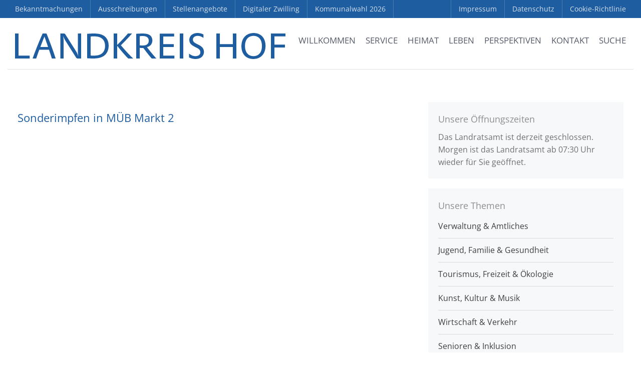

--- FILE ---
content_type: text/html; charset=UTF-8
request_url: https://www.landkreis-hof.de/sonder-impfaktion-zum-marktsonntag-am-19-09-in-muenchberg/sonderimpfen-in-mueb-markt-2/
body_size: 29402
content:
<!DOCTYPE html><html lang="de"><head><script data-no-optimize="1">var litespeed_docref=sessionStorage.getItem("litespeed_docref");litespeed_docref&&(Object.defineProperty(document,"referrer",{get:function(){return litespeed_docref}}),sessionStorage.removeItem("litespeed_docref"));</script> <meta charset="UTF-8"><meta name="viewport" content="width=device-width,initial-scale=1,maximum-scale=1,user-scalable=no"><meta name='robots' content='index, follow, max-image-preview:large, max-snippet:-1, max-video-preview:-1' /><title>Sonderimpfen in MÜB Markt 2 - Landkreis Hof</title><link rel="canonical" href="https://www.landkreis-hof.de/sonder-impfaktion-zum-marktsonntag-am-19-09-in-muenchberg/sonderimpfen-in-mueb-markt-2/" /><meta property="og:locale" content="de_DE" /><meta property="og:type" content="article" /><meta property="og:title" content="Sonderimpfen in MÜB Markt 2 - Landkreis Hof" /><meta property="og:url" content="https://www.landkreis-hof.de/sonder-impfaktion-zum-marktsonntag-am-19-09-in-muenchberg/sonderimpfen-in-mueb-markt-2/" /><meta property="og:site_name" content="Landkreis Hof" /><meta property="article:publisher" content="https://www.facebook.com/LandkreisHof/" /><meta property="og:image" content="https://www.landkreis-hof.de/sonder-impfaktion-zum-marktsonntag-am-19-09-in-muenchberg/sonderimpfen-in-mueb-markt-2" /><meta property="og:image:width" content="1038" /><meta property="og:image:height" content="583" /><meta property="og:image:type" content="image/jpeg" /><meta name="twitter:card" content="summary_large_image" /> <script type="application/ld+json" class="yoast-schema-graph">{"@context":"https://schema.org","@graph":[{"@type":"WebPage","@id":"https://www.landkreis-hof.de/sonder-impfaktion-zum-marktsonntag-am-19-09-in-muenchberg/sonderimpfen-in-mueb-markt-2/","url":"https://www.landkreis-hof.de/sonder-impfaktion-zum-marktsonntag-am-19-09-in-muenchberg/sonderimpfen-in-mueb-markt-2/","name":"Sonderimpfen in MÜB Markt 2 - Landkreis Hof","isPartOf":{"@id":"https://www.landkreis-hof.de/#website"},"primaryImageOfPage":{"@id":"https://www.landkreis-hof.de/sonder-impfaktion-zum-marktsonntag-am-19-09-in-muenchberg/sonderimpfen-in-mueb-markt-2/#primaryimage"},"image":{"@id":"https://www.landkreis-hof.de/sonder-impfaktion-zum-marktsonntag-am-19-09-in-muenchberg/sonderimpfen-in-mueb-markt-2/#primaryimage"},"thumbnailUrl":"https://www.landkreis-hof.de/file/2021/09/Sonderimpfen-in-MUeB-Markt-2.jpg","datePublished":"2021-09-15T13:18:32+00:00","breadcrumb":{"@id":"https://www.landkreis-hof.de/sonder-impfaktion-zum-marktsonntag-am-19-09-in-muenchberg/sonderimpfen-in-mueb-markt-2/#breadcrumb"},"inLanguage":"de","potentialAction":[{"@type":"ReadAction","target":["https://www.landkreis-hof.de/sonder-impfaktion-zum-marktsonntag-am-19-09-in-muenchberg/sonderimpfen-in-mueb-markt-2/"]}]},{"@type":"ImageObject","inLanguage":"de","@id":"https://www.landkreis-hof.de/sonder-impfaktion-zum-marktsonntag-am-19-09-in-muenchberg/sonderimpfen-in-mueb-markt-2/#primaryimage","url":"https://www.landkreis-hof.de/file/2021/09/Sonderimpfen-in-MUeB-Markt-2.jpg","contentUrl":"https://www.landkreis-hof.de/file/2021/09/Sonderimpfen-in-MUeB-Markt-2.jpg","width":1038,"height":583},{"@type":"BreadcrumbList","@id":"https://www.landkreis-hof.de/sonder-impfaktion-zum-marktsonntag-am-19-09-in-muenchberg/sonderimpfen-in-mueb-markt-2/#breadcrumb","itemListElement":[{"@type":"ListItem","position":1,"name":"Startseite","item":"https://www.landkreis-hof.de/"},{"@type":"ListItem","position":2,"name":"Sonder-Impfaktion zum Marktsonntag am 19.09. in Münchberg","item":"https://www.landkreis-hof.de/sonder-impfaktion-zum-marktsonntag-am-19-09-in-muenchberg/"},{"@type":"ListItem","position":3,"name":"Sonderimpfen in MÜB Markt 2"}]},{"@type":"WebSite","@id":"https://www.landkreis-hof.de/#website","url":"https://www.landkreis-hof.de/","name":"Landkreis Hof","description":"wir sind Heimat","publisher":{"@id":"https://www.landkreis-hof.de/#organization"},"potentialAction":[{"@type":"SearchAction","target":{"@type":"EntryPoint","urlTemplate":"https://www.landkreis-hof.de/?s={search_term_string}"},"query-input":{"@type":"PropertyValueSpecification","valueRequired":true,"valueName":"search_term_string"}}],"inLanguage":"de"},{"@type":"Organization","@id":"https://www.landkreis-hof.de/#organization","name":"Landkreis Hof","url":"https://www.landkreis-hof.de/","logo":{"@type":"ImageObject","inLanguage":"de","@id":"https://www.landkreis-hof.de/#/schema/logo/image/","url":"https://www.landkreis-hof.de/file/2018/01/Logo_LRA_Hof.jpg","contentUrl":"https://www.landkreis-hof.de/file/2018/01/Logo_LRA_Hof.jpg","width":2048,"height":683,"caption":"Landkreis Hof"},"image":{"@id":"https://www.landkreis-hof.de/#/schema/logo/image/"},"sameAs":["https://www.facebook.com/LandkreisHof/","https://www.youtube.com/user/LandkreisHof"]}]}</script> <link rel="alternate" type="application/rss+xml" title="Landkreis Hof &raquo; Feed" href="https://www.landkreis-hof.de/feed/" /><link rel="alternate" type="application/rss+xml" title="Landkreis Hof &raquo; Kommentar-Feed" href="https://www.landkreis-hof.de/comments/feed/" /><link rel="alternate" title="oEmbed (JSON)" type="application/json+oembed" href="https://www.landkreis-hof.de/wp-json/oembed/1.0/embed?url=https%3A%2F%2Fwww.landkreis-hof.de%2Fsonder-impfaktion-zum-marktsonntag-am-19-09-in-muenchberg%2Fsonderimpfen-in-mueb-markt-2%2F" /><link rel="alternate" title="oEmbed (XML)" type="text/xml+oembed" href="https://www.landkreis-hof.de/wp-json/oembed/1.0/embed?url=https%3A%2F%2Fwww.landkreis-hof.de%2Fsonder-impfaktion-zum-marktsonntag-am-19-09-in-muenchberg%2Fsonderimpfen-in-mueb-markt-2%2F&#038;format=xml" />
 <script data-service="google-analytics" data-category="statistics" data-cmplz-src="//www.googletagmanager.com/gtag/js?id=G-NSR221TP9L"  data-cfasync="false" data-wpfc-render="false" type="text/plain" async></script> <script data-service="google-analytics" data-category="statistics" data-cfasync="false" data-wpfc-render="false" type="text/plain">var em_version = '8.11.1';
				var em_track_user = true;
				var em_no_track_reason = '';
								var ExactMetricsDefaultLocations = {"page_location":"https:\/\/www.landkreis-hof.de\/sonder-impfaktion-zum-marktsonntag-am-19-09-in-muenchberg\/sonderimpfen-in-mueb-markt-2\/"};
								if ( typeof ExactMetricsPrivacyGuardFilter === 'function' ) {
					var ExactMetricsLocations = (typeof ExactMetricsExcludeQuery === 'object') ? ExactMetricsPrivacyGuardFilter( ExactMetricsExcludeQuery ) : ExactMetricsPrivacyGuardFilter( ExactMetricsDefaultLocations );
				} else {
					var ExactMetricsLocations = (typeof ExactMetricsExcludeQuery === 'object') ? ExactMetricsExcludeQuery : ExactMetricsDefaultLocations;
				}

								var disableStrs = [
										'ga-disable-G-NSR221TP9L',
									];

				/* Function to detect opted out users */
				function __gtagTrackerIsOptedOut() {
					for (var index = 0; index < disableStrs.length; index++) {
						if (document.cookie.indexOf(disableStrs[index] + '=true') > -1) {
							return true;
						}
					}

					return false;
				}

				/* Disable tracking if the opt-out cookie exists. */
				if (__gtagTrackerIsOptedOut()) {
					for (var index = 0; index < disableStrs.length; index++) {
						window[disableStrs[index]] = true;
					}
				}

				/* Opt-out function */
				function __gtagTrackerOptout() {
					for (var index = 0; index < disableStrs.length; index++) {
						document.cookie = disableStrs[index] + '=true; expires=Thu, 31 Dec 2099 23:59:59 UTC; path=/';
						window[disableStrs[index]] = true;
					}
				}

				if ('undefined' === typeof gaOptout) {
					function gaOptout() {
						__gtagTrackerOptout();
					}
				}
								window.dataLayer = window.dataLayer || [];

				window.ExactMetricsDualTracker = {
					helpers: {},
					trackers: {},
				};
				if (em_track_user) {
					function __gtagDataLayer() {
						dataLayer.push(arguments);
					}

					function __gtagTracker(type, name, parameters) {
						if (!parameters) {
							parameters = {};
						}

						if (parameters.send_to) {
							__gtagDataLayer.apply(null, arguments);
							return;
						}

						if (type === 'event') {
														parameters.send_to = exactmetrics_frontend.v4_id;
							var hookName = name;
							if (typeof parameters['event_category'] !== 'undefined') {
								hookName = parameters['event_category'] + ':' + name;
							}

							if (typeof ExactMetricsDualTracker.trackers[hookName] !== 'undefined') {
								ExactMetricsDualTracker.trackers[hookName](parameters);
							} else {
								__gtagDataLayer('event', name, parameters);
							}
							
						} else {
							__gtagDataLayer.apply(null, arguments);
						}
					}

					__gtagTracker('js', new Date());
					__gtagTracker('set', {
						'developer_id.dNDMyYj': true,
											});
					if ( ExactMetricsLocations.page_location ) {
						__gtagTracker('set', ExactMetricsLocations);
					}
										__gtagTracker('config', 'G-NSR221TP9L', {"forceSSL":"true","anonymize_ip":"true"} );
										window.gtag = __gtagTracker;										(function () {
						/* https://developers.google.com/analytics/devguides/collection/analyticsjs/ */
						/* ga and __gaTracker compatibility shim. */
						var noopfn = function () {
							return null;
						};
						var newtracker = function () {
							return new Tracker();
						};
						var Tracker = function () {
							return null;
						};
						var p = Tracker.prototype;
						p.get = noopfn;
						p.set = noopfn;
						p.send = function () {
							var args = Array.prototype.slice.call(arguments);
							args.unshift('send');
							__gaTracker.apply(null, args);
						};
						var __gaTracker = function () {
							var len = arguments.length;
							if (len === 0) {
								return;
							}
							var f = arguments[len - 1];
							if (typeof f !== 'object' || f === null || typeof f.hitCallback !== 'function') {
								if ('send' === arguments[0]) {
									var hitConverted, hitObject = false, action;
									if ('event' === arguments[1]) {
										if ('undefined' !== typeof arguments[3]) {
											hitObject = {
												'eventAction': arguments[3],
												'eventCategory': arguments[2],
												'eventLabel': arguments[4],
												'value': arguments[5] ? arguments[5] : 1,
											}
										}
									}
									if ('pageview' === arguments[1]) {
										if ('undefined' !== typeof arguments[2]) {
											hitObject = {
												'eventAction': 'page_view',
												'page_path': arguments[2],
											}
										}
									}
									if (typeof arguments[2] === 'object') {
										hitObject = arguments[2];
									}
									if (typeof arguments[5] === 'object') {
										Object.assign(hitObject, arguments[5]);
									}
									if ('undefined' !== typeof arguments[1].hitType) {
										hitObject = arguments[1];
										if ('pageview' === hitObject.hitType) {
											hitObject.eventAction = 'page_view';
										}
									}
									if (hitObject) {
										action = 'timing' === arguments[1].hitType ? 'timing_complete' : hitObject.eventAction;
										hitConverted = mapArgs(hitObject);
										__gtagTracker('event', action, hitConverted);
									}
								}
								return;
							}

							function mapArgs(args) {
								var arg, hit = {};
								var gaMap = {
									'eventCategory': 'event_category',
									'eventAction': 'event_action',
									'eventLabel': 'event_label',
									'eventValue': 'event_value',
									'nonInteraction': 'non_interaction',
									'timingCategory': 'event_category',
									'timingVar': 'name',
									'timingValue': 'value',
									'timingLabel': 'event_label',
									'page': 'page_path',
									'location': 'page_location',
									'title': 'page_title',
									'referrer' : 'page_referrer',
								};
								for (arg in args) {
																		if (!(!args.hasOwnProperty(arg) || !gaMap.hasOwnProperty(arg))) {
										hit[gaMap[arg]] = args[arg];
									} else {
										hit[arg] = args[arg];
									}
								}
								return hit;
							}

							try {
								f.hitCallback();
							} catch (ex) {
							}
						};
						__gaTracker.create = newtracker;
						__gaTracker.getByName = newtracker;
						__gaTracker.getAll = function () {
							return [];
						};
						__gaTracker.remove = noopfn;
						__gaTracker.loaded = true;
						window['__gaTracker'] = __gaTracker;
					})();
									} else {
										console.log("");
					(function () {
						function __gtagTracker() {
							return null;
						}

						window['__gtagTracker'] = __gtagTracker;
						window['gtag'] = __gtagTracker;
					})();
									}</script> <link data-optimized="2" rel="stylesheet" href="https://www.landkreis-hof.de/wp-content/litespeed/css/480921fc1125db504f39e6f6f49912e6.css?ver=1e65d" /> <script type="litespeed/javascript" data-src="https://www.landkreis-hof.de/static/ext/google-analytics-dashboard-for-wp/assets/js/frontend-gtag.min.js?ver=8.11.1" id="exactmetrics-frontend-script-js" data-wp-strategy="async"></script> <script data-cfasync="false" data-wpfc-render="false" type="text/javascript" id='exactmetrics-frontend-script-js-extra'>/*  */
var exactmetrics_frontend = {"js_events_tracking":"true","download_extensions":"zip,mp3,mpeg,pdf,docx,pptx,xlsx,rar","inbound_paths":"[{\"path\":\"\\\/go\\\/\",\"label\":\"affiliate\"},{\"path\":\"\\\/recommend\\\/\",\"label\":\"affiliate\"}]","home_url":"https:\/\/www.landkreis-hof.de","hash_tracking":"false","v4_id":"G-NSR221TP9L"};/*  */</script> <script type="text/javascript" data-cfasync="false" src="https://www.landkreis-hof.de/static/lib/js/jquery/jquery.min.js?ver=3.7.1" id="jquery-core-js"></script> <link rel="https://api.w.org/" href="https://www.landkreis-hof.de/wp-json/" /><link rel="alternate" title="JSON" type="application/json" href="https://www.landkreis-hof.de/wp-json/wp/v2/media/39907" />
 <script data-cfasync="false">var dFlipLocation = "https://www.landkreis-hof.de/static/ext/dflip/assets/"; var dFlipWPGlobal = {"text":{"toggleSound":" Ton Ein- \/ Ausschalten","toggleThumbnails":"Miniaturansichten","toggleOutline":"Bookmark","previousPage":"Vorherige Seite","nextPage":"N\u00e4chste Seite","toggleFullscreen":"Fullscreen","zoomIn":"Vergr\u00f6\u00dfern","zoomOut":"Verkleinern","toggleHelp":"Hilfe","singlePageMode":"Einzelseiten Ansicht","doublePageMode":"Doppelseiten Ansicht","downloadPDFFile":"Download PDF Dokument","gotoFirstPage":"Erste Seite","gotoLastPage":"Letzte Seite","share":"Teilen"},"moreControls":"download,pageMode,startPage,endPage,sound","hideControls":"outline","scrollWheel":"true","backgroundColor":" rgba(0,0,0,0.95);","backgroundImage":"","height":"100%","paddingLeft":"20","paddingRight":"20","duration":"800","soundEnable":"false","enableDownload":"true","webgl":"true","hard":"none","maxTextureSize":"1600","rangeChunkSize":"524288","zoomRatio":"1.5","stiffness":"3","singlePageMode":"0","autoPlay":"false","autoPlayDuration":"5000","autoPlayStart":"false"};</script><link rel="icon" href="https://www.landkreis-hof.de/file/2016/09/cropped-favicon_landkreishof-480x480.png" sizes="32x32" /><link rel="icon" href="https://www.landkreis-hof.de/file/2016/09/cropped-favicon_landkreishof-480x480.png" sizes="192x192" /><link rel="apple-touch-icon" href="https://www.landkreis-hof.de/file/2016/09/cropped-favicon_landkreishof-480x480.png" /><meta name="msapplication-TileImage" content="https://www.landkreis-hof.de/file/2016/09/cropped-favicon_landkreishof-480x480.png" /></head><body data-rsssl=1 data-cmplz=2 class="attachment wp-singular attachment-template-default single single-attachment postid-39907 attachmentid-39907 attachment-jpeg wp-theme-layerswp wp-child-theme-landkreishof body-header-logo-left right-sidebar layers-pro-active" ><div class='noheadline'><div id="modal"><div class="modalcontainer"><div id="custom_html-22" class="widget_text widget container push-bottom-medium widget_custom_html amr_widget"><div class="section-title clearfix"><h4 class="heading">Unsere Öffnungszeiten</h4></div><div class="textwidget custom-html-widget"><span class="opening-hours open-text update closed-now" data-data="{&quot;open_now&quot;:false,&quot;closed_now&quot;:true,&quot;parameters&quot;:{&quot;update&quot;:&quot;immediate&quot;},&quot;change&quot;:60607,&quot;immediate&quot;:true,&quot;reload&quot;:false,&quot;content&quot;:&quot;\r\n%if_open_now% Das Landratsamt ist derzeit f\u00fcr Sie ge\u00f6ffnet.&lt;br&gt;\r\nHeutige \u00d6ffnungszeiten: %hours_today% Uhr.%end%\r\n%if_open_later% Das Landratsamt ist derzeit geschlossen. Ab %today_next% Uhr ist das Landratsamt wieder f\u00fcr Sie ge\u00f6ffnet. %end%\r\n%if_closed_now%\r\n%if_not_open_later% Das Landratsamt ist derzeit geschlossen.&lt;br&gt; \r\n%if_open_tomorrow% Morgen ist das Landratsamt ab %tomorrow_start% Uhr wieder f\u00fcr Sie ge\u00f6ffnet.\r\n%end%\r\n%end%\r\n&quot;}">Das Landratsamt ist derzeit geschlossen.<br>Morgen ist das Landratsamt ab 07:30 Uhr wieder für Sie geöffnet.</span></div></div> <br><table class="opening-hours"><tr class="day montag past weekday"><th class="day-name">Montag:</th><td class="hours">07:30 – 16:00</td></tr><tr class="day dienstag today weekday"><th class="day-name">Dienstag:</th><td class="hours">07:30 – 14:00</td></tr><tr class="day mittwoch tomorrow future weekday"><th class="day-name">Mittwoch:</th><td class="hours">07:30 – 14:00</td></tr><tr class="day donnerstag future weekday"><th class="day-name">Donnerstag:</th><td class="hours">07:30 – 16:00</td></tr><tr class="day freitag future weekday"><th class="day-name">Freitag:</th><td class="hours">07:30 – 12:30</td></tr><tr class="day samstag future weekend closed"><th class="day-name">Samstag:</th><td class="hours">geschlossen</td></tr><tr class="day sonntag future weekend closed"><th class="day-name">Sonntag:</th><td class="hours">geschlossen</td></tr></table></div></div><div class="border-top"></div><div class="border-left"></div><div class="border-right"></div><div class="border-bottom"></div><div class="header-secondary content-small invert"><div class="container clearfix"><nav class="pull-left"><ul id="menu-top_left" class="nav nav-horizontal"><li id="menu-item-27278" class="menu-item menu-item-type-post_type menu-item-object-page menu-item-27278"><a href="https://www.landkreis-hof.de/bekanntmachungen/">Bekanntmachungen</a></li><li id="menu-item-15325" class="menu-item menu-item-type-post_type menu-item-object-page menu-item-15325"><a href="https://www.landkreis-hof.de/ausschreibungen/">Ausschreibungen</a></li><li id="menu-item-15326" class="menu-item menu-item-type-post_type menu-item-object-page menu-item-15326"><a href="https://www.landkreis-hof.de/stellenangebote/">Stellenangebote</a></li><li id="menu-item-62998" class="menu-item menu-item-type-custom menu-item-object-custom menu-item-62998"><a target="_blank" href="https://hoferland-digital.de/app/digital-twin">Digitaler Zwilling</a></li><li id="menu-item-63634" class="menu-item menu-item-type-post_type menu-item-object-page menu-item-63634"><a href="https://www.landkreis-hof.de/kommunalwahl-2026/">Kommunalwahl 2026</a></li></ul></nav><div class="a11y-responsive a11y-toolbar-widget" style="display: none!important;"><ul><li>
<a id="is_normal_contrast" class="a11y-toggle-contrast toggle-contrast" data-balloon="Umschalten auf hohe Kontraste" data-balloon-pos="down" href="#">
<span class="offscreen">Umschalten auf hohe Kontraste</span>
<span class="aticon aticon-adjust"></span>
</a></li><li>
<a id="is_normal_fontsize" class="a11y-toggle-fontsize toggle-fontsize" data-balloon="Schrift vergr&ouml;&szlig;ern" data-balloon-pos="down" href="#">
<span class="offscreen">Schrift vergr&ouml;&szlig;ern</span>
<span class="aticon aticon-font"></span>
</a></li></ul></div><nav class="pull-right"><ul id="menu-top_right" class="nav nav-horizontal"><li id="menu-item-11843" class="menu-item menu-item-type-post_type menu-item-object-page menu-item-11843"><a href="https://www.landkreis-hof.de/impressum/">Impressum</a></li><li id="menu-item-11844" class="menu-item menu-item-type-post_type menu-item-object-page menu-item-privacy-policy menu-item-11844"><a rel="privacy-policy" href="https://www.landkreis-hof.de/datenschutzerklaerung/">Datenschutz</a></li><li id="menu-item-50920" class="menu-item menu-item-type-post_type menu-item-object-page menu-item-50920"><a href="https://www.landkreis-hof.de/cookie-richtlinie-eu/">Cookie-Richtlinie</a></li></ul></nav></div></div><div class="wrapper-site"><section><nav id="ubermenu-main-2-layers-primary" class="ubermenu ubermenu-nojs ubermenu-main ubermenu-menu-2 ubermenu-loc-layers-primary ubermenu-responsive-collapse ubermenu-horizontal ubermenu-transition-shift ubermenu-trigger-hover_intent ubermenu-skin-none  ubermenu-bar-align-full ubermenu-items-align-right ubermenu-bar-inner-center ubermenu-sub-indicators-align-text ubermenu-retractors-responsive ubermenu-submenu-indicator-closes"><ul id="ubermenu-nav-main-2-layers-primary" class="ubermenu-nav" data-title="Main"><li id="menu-item-155" class="pagetitle ubermenu-item ubermenu-item-type-post_type ubermenu-item-object-page ubermenu-item-home ubermenu-nocurrent ubermenu-item-155 ubermenu-item-level-0 ubermenu-column ubermenu-column-auto ubermenu-align-left" ><a class="ubermenu-target ubermenu-target-with-image ubermenu-item-layout-default ubermenu-content-align-left ubermenu-item-layout-image_left ubermenu-target-nowrap ubermenu-item-notext" href="https://www.landkreis-hof.de/" tabindex="0"><img data-lazyloaded="1" src="[data-uri]" width="540" height="26" class="ubermenu-image ubermenu-image-size-full" data-src="https://www.landkreis-hof.de/file/2017/11/logo_landkreis-hof.png" alt="Landkreis Hof"  /></a></li><li id="menu-item-1067" class="main ubermenu-item ubermenu-item-type-post_type ubermenu-item-object-page ubermenu-item-home ubermenu-item-has-children ubermenu-advanced-sub ubermenu-item-1067 ubermenu-item-level-0 ubermenu-column ubermenu-column-auto ubermenu-has-submenu-drop ubermenu-has-submenu-mega" ><a class="ubermenu-target ubermenu-item-layout-default ubermenu-item-layout-text_only ubermenu-noindicator" href="https://www.landkreis-hof.de/" tabindex="0"><span class="ubermenu-target-title ubermenu-target-text">Willkommen</span></a><div  class="ubermenu-submenu ubermenu-submenu-id-1067 ubermenu-submenu-type-mega ubermenu-submenu-drop ubermenu-submenu-align-full_width"  ><ul class="ubermenu-row ubermenu-row-id-4058 ubermenu-autoclear ubermenu-grid-row"><li class="ubermenu-item ubermenu-item-type-custom ubermenu-item-object-ubermenu-custom ubermenu-item-has-children ubermenu-item-4150 ubermenu-item-level-2 ubermenu-column ubermenu-column-1-2 ubermenu-has-submenu-stack ubermenu-item-type-column ubermenu-column-id-4150"><ul  class="ubermenu-submenu ubermenu-submenu-id-4150 ubermenu-submenu-type-stack"  ><li class="ubermenu-item ubermenu-item-type-custom ubermenu-item-object-ubermenu-custom ubermenu-item-has-children ubermenu-advanced-sub ubermenu-item-4059 ubermenu-item-level-3 ubermenu-column ubermenu-column-1-2 ubermenu-has-submenu-stack ubermenu-item-type-column ubermenu-column-id-4059"><div  class="ubermenu-submenu ubermenu-submenu-id-4059 ubermenu-submenu-type-stack"  ><ul class="ubermenu-row ubermenu-row-id-4061"><li id="menu-item-2959" class="ubermenu-item ubermenu-item-type-post_type ubermenu-item-object-page ubermenu-item-home ubermenu-item-has-children ubermenu-item-2959 ubermenu-item-header ubermenu-item-level-5 ubermenu-column ubermenu-column-full ubermenu-has-submenu-stack" ><span class="ubermenu-target ubermenu-item-layout-default ubermenu-item-layout-text_only"><span class="ubermenu-target-title ubermenu-target-text">Startseite</span></span><ul  class="ubermenu-submenu ubermenu-submenu-id-2959 ubermenu-submenu-type-stack"  ><li id="menu-item-1142" class="ubermenu-item ubermenu-item-type-custom ubermenu-item-object-custom ubermenu-item-home ubermenu-item-1142 ubermenu-item-normal ubermenu-item-level-6 ubermenu-column ubermenu-column-auto" ><a class="ubermenu-target ubermenu-target-with-icon ubermenu-item-layout-default ubermenu-item-layout-icon_left" href="https://www.landkreis-hof.de/#service"><i class="ubermenu-icon fas fa-angle-right" ></i><span class="ubermenu-target-title ubermenu-target-text">Service</span></a></li><li id="menu-item-1069" class="ubermenu-item ubermenu-item-type-custom ubermenu-item-object-custom ubermenu-item-home ubermenu-item-1069 ubermenu-item-normal ubermenu-item-level-6 ubermenu-column ubermenu-column-auto" ><a class="ubermenu-target ubermenu-target-with-icon ubermenu-item-layout-default ubermenu-item-layout-icon_left" href="https://www.landkreis-hof.de/#nachrichten"><i class="ubermenu-icon fas fa-angle-right" ></i><span class="ubermenu-target-title ubermenu-target-text">Aktuelle Nachrichten</span></a></li><li id="menu-item-1116" class="ubermenu-item ubermenu-item-type-custom ubermenu-item-object-custom ubermenu-item-home ubermenu-item-1116 ubermenu-item-normal ubermenu-item-level-6 ubermenu-column ubermenu-column-auto" ><a class="ubermenu-target ubermenu-target-with-icon ubermenu-item-layout-default ubermenu-item-layout-icon_left" href="https://www.landkreis-hof.de/#tipps"><i class="ubermenu-icon fas fa-angle-right" ></i><span class="ubermenu-target-title ubermenu-target-text">Tipps &#038; Termine</span></a></li><li id="menu-item-1141" class="ubermenu-item ubermenu-item-type-custom ubermenu-item-object-custom ubermenu-item-home ubermenu-item-1141 ubermenu-item-normal ubermenu-item-level-6 ubermenu-column ubermenu-column-auto" ><a class="ubermenu-target ubermenu-target-with-icon ubermenu-item-layout-default ubermenu-item-layout-icon_left" href="https://www.landkreis-hof.de/#pinnwand"><i class="ubermenu-icon fas fa-angle-right" ></i><span class="ubermenu-target-title ubermenu-target-text">Pinnwand</span></a></li><li id="menu-item-11867" class="ubermenu-item ubermenu-item-type-post_type ubermenu-item-object-page ubermenu-item-11867 ubermenu-item-auto ubermenu-item-normal ubermenu-item-level-6 ubermenu-column ubermenu-column-auto" ><a class="ubermenu-target ubermenu-target-with-icon ubermenu-item-layout-default ubermenu-item-layout-icon_left" href="https://www.landkreis-hof.de/medien/"><i class="ubermenu-icon fas fa-angle-right" ></i><span class="ubermenu-target-title ubermenu-target-text">Mediathek</span></a></li></ul></li></ul></div></li><li class="ubermenu-item ubermenu-item-type-custom ubermenu-item-object-ubermenu-custom ubermenu-item-has-children ubermenu-advanced-sub ubermenu-item-4060 ubermenu-item-level-3 ubermenu-column ubermenu-column-1-2 ubermenu-has-submenu-stack ubermenu-item-type-column ubermenu-column-id-4060"><div  class="ubermenu-submenu ubermenu-submenu-id-4060 ubermenu-submenu-type-stack"  ><ul class="ubermenu-row ubermenu-row-id-4062"><li id="menu-item-4063" class="ubermenu-item ubermenu-item-type-post_type ubermenu-item-object-page ubermenu-item-has-children ubermenu-item-4063 ubermenu-item-header ubermenu-item-level-5 ubermenu-column ubermenu-column-full ubermenu-has-submenu-stack" ><span class="ubermenu-target ubermenu-item-layout-default ubermenu-item-layout-text_only"><span class="ubermenu-target-title ubermenu-target-text">Unsere Themen</span></span><ul  class="ubermenu-submenu ubermenu-submenu-id-4063 ubermenu-submenu-type-auto ubermenu-submenu-type-stack"  ><li id="menu-item-4064" class="ubermenu-item ubermenu-item-type-post_type ubermenu-item-object-page ubermenu-item-4064 ubermenu-item-auto ubermenu-item-normal ubermenu-item-level-6 ubermenu-column ubermenu-column-auto" ><a class="ubermenu-target ubermenu-target-with-icon ubermenu-item-layout-default ubermenu-item-layout-icon_left" href="https://www.landkreis-hof.de/unsere-themen/verwaltung-amtliches/"><i class="ubermenu-icon fas fa-angle-right" ></i><span class="ubermenu-target-title ubermenu-target-text">Verwaltung &#038; Amtliches</span></a></li><li id="menu-item-4066" class="ubermenu-item ubermenu-item-type-post_type ubermenu-item-object-page ubermenu-item-4066 ubermenu-item-auto ubermenu-item-normal ubermenu-item-level-6 ubermenu-column ubermenu-column-auto" ><a class="ubermenu-target ubermenu-target-with-icon ubermenu-item-layout-default ubermenu-item-layout-icon_left" href="https://www.landkreis-hof.de/unsere-themen/jugend-familie-gesundheit/"><i class="ubermenu-icon fas fa-angle-right" ></i><span class="ubermenu-target-title ubermenu-target-text">Jugend, Familie &#038; Gesundheit</span></a></li><li id="menu-item-4065" class="ubermenu-item ubermenu-item-type-post_type ubermenu-item-object-page ubermenu-item-4065 ubermenu-item-auto ubermenu-item-normal ubermenu-item-level-6 ubermenu-column ubermenu-column-auto" ><a class="ubermenu-target ubermenu-target-with-icon ubermenu-item-layout-default ubermenu-item-layout-icon_left" href="https://www.landkreis-hof.de/unsere-themen/tourismus-freizeit-oekologie/"><i class="ubermenu-icon fas fa-angle-right" ></i><span class="ubermenu-target-title ubermenu-target-text">Tourismus, Freizeit &#038; Ökologie</span></a></li><li id="menu-item-4067" class="ubermenu-item ubermenu-item-type-post_type ubermenu-item-object-page ubermenu-item-4067 ubermenu-item-auto ubermenu-item-normal ubermenu-item-level-6 ubermenu-column ubermenu-column-auto" ><a class="ubermenu-target ubermenu-target-with-icon ubermenu-item-layout-default ubermenu-item-layout-icon_left" href="https://www.landkreis-hof.de/unsere-themen/kunst-kultur-musik/"><i class="ubermenu-icon fas fa-angle-right" ></i><span class="ubermenu-target-title ubermenu-target-text">Kunst, Kultur &#038; Musik</span></a></li><li id="menu-item-4068" class="ubermenu-item ubermenu-item-type-post_type ubermenu-item-object-page ubermenu-item-4068 ubermenu-item-auto ubermenu-item-normal ubermenu-item-level-6 ubermenu-column ubermenu-column-auto" ><a class="ubermenu-target ubermenu-target-with-icon ubermenu-item-layout-default ubermenu-item-layout-icon_left" href="https://www.landkreis-hof.de/unsere-themen/wirtschaft-verkehr/"><i class="ubermenu-icon fas fa-angle-right" ></i><span class="ubermenu-target-title ubermenu-target-text">Wirtschaft &#038; Verkehr</span></a></li><li id="menu-item-4069" class="ubermenu-item ubermenu-item-type-post_type ubermenu-item-object-page ubermenu-item-4069 ubermenu-item-auto ubermenu-item-normal ubermenu-item-level-6 ubermenu-column ubermenu-column-auto" ><a class="ubermenu-target ubermenu-target-with-icon ubermenu-item-layout-default ubermenu-item-layout-icon_left" href="https://www.landkreis-hof.de/perspektiven/senioren-pflege-inklusion/"><i class="ubermenu-icon fas fa-angle-right" ></i><span class="ubermenu-target-title ubermenu-target-text">Senioren – Pflege – Inklusion</span></a></li></ul></li></ul></div></li></ul></li><li class="ubermenu-item ubermenu-item-type-custom ubermenu-item-object-ubermenu-custom ubermenu-item-has-children ubermenu-advanced-sub ubermenu-item-4147 ubermenu-item-level-2 ubermenu-column ubermenu-column-1-2 ubermenu-has-submenu-stack ubermenu-item-type-column ubermenu-column-id-4147"><div  class="ubermenu-submenu ubermenu-submenu-id-4147 ubermenu-submenu-type-stack"  ><ul class="ubermenu-row ubermenu-row-id-4148 ubermenu-autoclear"><li id="menu-item-4149" class="ubermenu-item ubermenu-item-type-custom ubermenu-item-object-ubermenu-custom ubermenu-item-4149 ubermenu-item-auto ubermenu-item-header ubermenu-item-level-4 ubermenu-column ubermenu-column-full" ><div class="ubermenu-content-block ubermenu-custom-content ubermenu-custom-content-padded"><div id="sow-editor-18" class="widget container push-bottom-medium widget_sow-editor amr_widget"><div
class="so-widget-sow-editor so-widget-sow-editor-base"
><div class="section-title clearfix"><h4 class="heading">Herzlich Willkommen</h4></div><div class="siteorigin-widget-tinymce textwidget"><p>im Landkreis Hof. Der Wohlfühl-Region im Herzen Europas. Lassen Sie sich von der oberfränkischen Hügellandschaft mit Ihrer vielfältigen Pflanzen- und Tierwelt faszinieren. Entdecken Sie ein facettenreiches Kulturangebot und zahlreiche Museen zu Kunst, Geschichte, dem bäuerlichen Leben im 19. Jahrhundert und noch vielem mehr. Auch die körperliche Fitness kommt bei uns nicht zu kurz, denn die große Auswahl an Sport- und Freizeitmöglichkeiten lässt kaum Wünsche offen.</p><p><a class="button " href="https://www.landkreis-hof.de/leben/weitere-angebote/veranstaltungskalender">Veranstaltungskalender</a></p></div></div></div></div></li></ul></div></li></ul></div></li><li id="menu-item-237" class="main ubermenu-item ubermenu-item-type-post_type ubermenu-item-object-page ubermenu-item-has-children ubermenu-advanced-sub ubermenu-item-237 ubermenu-item-level-0 ubermenu-column ubermenu-column-auto ubermenu-has-submenu-drop ubermenu-has-submenu-mega" ><a class="ubermenu-target ubermenu-item-layout-default ubermenu-item-layout-text_only ubermenu-noindicator" href="https://www.landkreis-hof.de/service/" tabindex="0"><span class="ubermenu-target-title ubermenu-target-text">Service</span></a><div  class="ubermenu-submenu ubermenu-submenu-id-237 ubermenu-submenu-type-mega ubermenu-submenu-drop ubermenu-submenu-align-full_width"  ><ul class="ubermenu-row ubermenu-row-id-258 ubermenu-autoclear ubermenu-grid-row"><li class="ubermenu-item ubermenu-item-type-custom ubermenu-item-object-ubermenu-custom ubermenu-item-has-children ubermenu-item-8094 ubermenu-item-level-2 ubermenu-column ubermenu-column-1-2 ubermenu-has-submenu-stack ubermenu-item-type-column ubermenu-column-id-8094"><ul  class="ubermenu-submenu ubermenu-submenu-id-8094 ubermenu-submenu-type-stack"  ><li class="ubermenu-item ubermenu-item-type-custom ubermenu-item-object-ubermenu-custom ubermenu-item-has-children ubermenu-advanced-sub ubermenu-item-2905 ubermenu-item-level-3 ubermenu-column ubermenu-column-1-2 ubermenu-has-submenu-stack ubermenu-item-type-column ubermenu-column-id-2905"><div  class="ubermenu-submenu ubermenu-submenu-id-2905 ubermenu-submenu-type-stack"  ><ul class="ubermenu-row ubermenu-row-id-4047"><li id="menu-item-2958" class="ubermenu-item ubermenu-item-type-post_type ubermenu-item-object-page ubermenu-item-has-children ubermenu-nocurrent ubermenu-item-2958 ubermenu-item-header ubermenu-item-level-5 ubermenu-column ubermenu-column-full ubermenu-has-submenu-stack" ><span class="ubermenu-target ubermenu-item-layout-default ubermenu-item-layout-text_only"><span class="ubermenu-target-title ubermenu-target-text">Ansprechpartner &#038; Downloads</span></span><ul  class="ubermenu-submenu ubermenu-submenu-id-2958 ubermenu-submenu-type-auto ubermenu-submenu-type-stack"  ><li id="menu-item-4357" class="ubermenu-item ubermenu-item-type-post_type ubermenu-item-object-page ubermenu-item-4357 ubermenu-item-auto ubermenu-item-normal ubermenu-item-level-6 ubermenu-column ubermenu-column-auto" ><a class="ubermenu-target ubermenu-target-with-icon ubermenu-item-layout-default ubermenu-item-layout-icon_left" href="https://www.landkreis-hof.de/service/ansprechpartner-downloads/landrat-dr-oliver-baer/"><i class="ubermenu-icon fas fa-angle-right" ></i><span class="ubermenu-target-title ubermenu-target-text">Landrat Dr. Oliver Bär</span></a></li><li id="menu-item-7707" class="ubermenu-item ubermenu-item-type-post_type ubermenu-item-object-page ubermenu-item-7707 ubermenu-item-auto ubermenu-item-normal ubermenu-item-level-6 ubermenu-column ubermenu-column-auto" ><a class="ubermenu-target ubermenu-target-with-icon ubermenu-item-layout-default ubermenu-item-layout-icon_left" href="https://www.landkreis-hof.de/service/ansprechpartner-downloads/buero-des-landrats/"><i class="ubermenu-icon fas fa-angle-right" ></i><span class="ubermenu-target-title ubermenu-target-text">Büro des Landrats</span></a></li><li id="menu-item-3715" class="ubermenu-item ubermenu-item-type-post_type ubermenu-item-object-page ubermenu-item-3715 ubermenu-item-auto ubermenu-item-normal ubermenu-item-level-6 ubermenu-column ubermenu-column-auto" ><a class="ubermenu-target ubermenu-target-with-icon ubermenu-item-layout-default ubermenu-item-layout-icon_left" href="https://www.landkreis-hof.de/service/ansprechpartner-downloads/ansprechpartner-a-z/"><i class="ubermenu-icon fas fa-angle-right" ></i><span class="ubermenu-target-title ubermenu-target-text">Ansprechpartner von A – Z</span></a></li><li id="menu-item-2906" class="ubermenu-item ubermenu-item-type-post_type ubermenu-item-object-page ubermenu-item-2906 ubermenu-item-auto ubermenu-item-normal ubermenu-item-level-6 ubermenu-column ubermenu-column-auto" ><a class="ubermenu-target ubermenu-target-with-icon ubermenu-item-layout-default ubermenu-item-layout-icon_left" href="https://www.landkreis-hof.de/service/ansprechpartner-downloads/dienstleistungen-a-z/"><i class="ubermenu-icon fas fa-angle-right" ></i><span class="ubermenu-target-title ubermenu-target-text">Dienstleistungen von A – Z</span></a></li><li id="menu-item-2907" class="ubermenu-item ubermenu-item-type-post_type ubermenu-item-object-page ubermenu-item-2907 ubermenu-item-auto ubermenu-item-normal ubermenu-item-level-6 ubermenu-column ubermenu-column-auto" ><a class="ubermenu-target ubermenu-target-with-icon ubermenu-item-layout-default ubermenu-item-layout-icon_left" href="https://www.landkreis-hof.de/service/ansprechpartner-downloads/formulare-a-z/"><i class="ubermenu-icon fas fa-angle-right" ></i><span class="ubermenu-target-title ubermenu-target-text">Formulare von A – Z</span></a></li><li id="menu-item-2908" class="ubermenu-item ubermenu-item-type-post_type ubermenu-item-object-page ubermenu-item-2908 ubermenu-item-auto ubermenu-item-normal ubermenu-item-level-6 ubermenu-column ubermenu-column-auto" ><a class="ubermenu-target ubermenu-target-with-icon ubermenu-item-layout-default ubermenu-item-layout-icon_left" href="https://www.landkreis-hof.de/service/ansprechpartner-downloads/merkblaetter-a-z/"><i class="ubermenu-icon fas fa-angle-right" ></i><span class="ubermenu-target-title ubermenu-target-text">Merkblätter von  A – Z</span></a></li><li id="menu-item-2922" class="ubermenu-item ubermenu-item-type-post_type ubermenu-item-object-page ubermenu-item-2922 ubermenu-item-auto ubermenu-item-normal ubermenu-item-level-6 ubermenu-column ubermenu-column-auto" ><a class="ubermenu-target ubermenu-target-with-icon ubermenu-item-layout-default ubermenu-item-layout-icon_left" href="https://www.landkreis-hof.de/service/ansprechpartner-downloads/fachbereiche-organisation/"><i class="ubermenu-icon fas fa-angle-right" ></i><span class="ubermenu-target-title ubermenu-target-text">Fachbereiche / Organisation</span></a></li><li id="menu-item-5260" class="ubermenu-item ubermenu-item-type-post_type ubermenu-item-object-page ubermenu-item-5260 ubermenu-item-auto ubermenu-item-normal ubermenu-item-level-6 ubermenu-column ubermenu-column-auto" ><a class="ubermenu-target ubermenu-target-with-icon ubermenu-item-layout-default ubermenu-item-layout-icon_left" href="https://www.landkreis-hof.de/service/ansprechpartner-downloads/amtsblatt/"><i class="ubermenu-icon fas fa-angle-right" ></i><span class="ubermenu-target-title ubermenu-target-text">Amtsblatt</span></a></li></ul></li></ul></div></li><li class="ubermenu-item ubermenu-item-type-custom ubermenu-item-object-ubermenu-custom ubermenu-item-has-children ubermenu-advanced-sub ubermenu-item-4119 ubermenu-item-level-3 ubermenu-column ubermenu-column-1-2 ubermenu-has-submenu-stack ubermenu-item-type-column ubermenu-column-id-4119"><div  class="ubermenu-submenu ubermenu-submenu-id-4119 ubermenu-submenu-type-stack"  ><ul class="ubermenu-row ubermenu-row-id-4120 ubermenu-autoclear"><li id="menu-item-4121" class="ubermenu-item ubermenu-item-type-post_type ubermenu-item-object-page ubermenu-item-has-children ubermenu-item-4121 ubermenu-item-header ubermenu-item-level-5 ubermenu-column ubermenu-column-full ubermenu-has-submenu-stack" ><span class="ubermenu-target ubermenu-item-layout-default ubermenu-item-layout-text_only"><span class="ubermenu-target-title ubermenu-target-text">Zulassungs- &#038; Führerscheinstelle online</span></span><ul  class="ubermenu-submenu ubermenu-submenu-id-4121 ubermenu-submenu-type-auto ubermenu-submenu-type-stack"  ><li id="menu-item-4133" class="ubermenu-item ubermenu-item-type-post_type ubermenu-item-object-page ubermenu-item-4133 ubermenu-item-auto ubermenu-item-normal ubermenu-item-level-6 ubermenu-column ubermenu-column-auto" ><a class="ubermenu-target ubermenu-target-with-icon ubermenu-item-layout-default ubermenu-item-layout-icon_left" href="https://www.landkreis-hof.de/service/zulassungsstelle-online/ihr-wunschkennzeichen/"><i class="ubermenu-icon fas fa-angle-right" ></i><span class="ubermenu-target-title ubermenu-target-text">Ihr Wunschkennzeichen</span></a></li><li id="menu-item-4136" class="ubermenu-item ubermenu-item-type-post_type ubermenu-item-object-page ubermenu-item-4136 ubermenu-item-auto ubermenu-item-normal ubermenu-item-level-6 ubermenu-column ubermenu-column-auto" ><a class="ubermenu-target ubermenu-target-with-icon ubermenu-item-layout-default ubermenu-item-layout-icon_left" href="https://www.landkreis-hof.de/service/zulassungsstelle-online/fuer-sie-zustaendig/"><i class="ubermenu-icon fas fa-angle-right" ></i><span class="ubermenu-target-title ubermenu-target-text">Für Sie zuständig</span></a></li><li id="menu-item-4135" class="ubermenu-item ubermenu-item-type-post_type ubermenu-item-object-page ubermenu-item-4135 ubermenu-item-auto ubermenu-item-normal ubermenu-item-level-6 ubermenu-column ubermenu-column-auto" ><a class="ubermenu-target ubermenu-target-with-icon ubermenu-item-layout-default ubermenu-item-layout-icon_left" href="https://www.landkreis-hof.de/service/zulassungsstelle-online/oeffnungszeiten/"><i class="ubermenu-icon fas fa-angle-right" ></i><span class="ubermenu-target-title ubermenu-target-text">Öffnungszeiten</span></a></li><li id="menu-item-4134" class="ubermenu-item ubermenu-item-type-post_type ubermenu-item-object-page ubermenu-item-4134 ubermenu-item-auto ubermenu-item-normal ubermenu-item-level-6 ubermenu-column ubermenu-column-auto" ><a class="ubermenu-target ubermenu-target-with-icon ubermenu-item-layout-default ubermenu-item-layout-icon_left" href="https://www.landkreis-hof.de/service/zulassungsstelle-online/formulare/"><i class="ubermenu-icon fas fa-angle-right" ></i><span class="ubermenu-target-title ubermenu-target-text">Formulare</span></a></li><li id="menu-item-51322" class="ubermenu-item ubermenu-item-type-custom ubermenu-item-object-custom ubermenu-item-51322 ubermenu-item-auto ubermenu-item-normal ubermenu-item-level-6 ubermenu-column ubermenu-column-auto" ><a class="ubermenu-target ubermenu-target-with-icon ubermenu-item-layout-default ubermenu-item-layout-icon_left" href="https://www.buergerservice-portal.de/bayern/lkrhof/bsp_ikfz_antragstellung#/"><i class="ubermenu-icon fas fa-angle-right" ></i><span class="ubermenu-target-title ubermenu-target-text">Zulassung ohne Behördengang (ikfz)</span></a></li><li id="menu-item-51324" class="ubermenu-item ubermenu-item-type-custom ubermenu-item-object-custom ubermenu-item-51324 ubermenu-item-auto ubermenu-item-normal ubermenu-item-level-6 ubermenu-column ubermenu-column-auto" ><a class="ubermenu-target ubermenu-target-with-icon ubermenu-item-layout-default ubermenu-item-layout-icon_left" target="_blank" href="https://www.buergerservice-portal.de/bayern/lkrhof/umtausch-altfahrerlaubnis/#/"><i class="ubermenu-icon fas fa-angle-right" ></i><span class="ubermenu-target-title ubermenu-target-text">Umtausch Altführerschein online</span></a></li><li id="menu-item-51323" class="ubermenu-item ubermenu-item-type-custom ubermenu-item-object-custom ubermenu-item-51323 ubermenu-item-auto ubermenu-item-normal ubermenu-item-level-6 ubermenu-column ubermenu-column-auto" ><a class="ubermenu-target ubermenu-target-with-icon ubermenu-item-layout-default ubermenu-item-layout-icon_left" href="https://www.landkreis-hof.de/informationen-zum-fuehrerscheinumtausch/"><i class="ubermenu-icon fas fa-angle-right" ></i><span class="ubermenu-target-title ubermenu-target-text">Infos zum Führerscheinumtausch</span></a></li></ul></li></ul></div></li></ul></li><li class="ubermenu-item ubermenu-item-type-custom ubermenu-item-object-ubermenu-custom ubermenu-item-has-children ubermenu-advanced-sub ubermenu-item-2937 ubermenu-item-level-2 ubermenu-column ubermenu-column-1-2 ubermenu-has-submenu-stack ubermenu-item-type-column ubermenu-column-id-2937"><div  class="ubermenu-submenu ubermenu-submenu-id-2937 ubermenu-submenu-type-stack"  ><ul class="ubermenu-row ubermenu-row-id-4048"><li id="menu-item-2939" class="ubermenu-item ubermenu-item-type-custom ubermenu-item-object-ubermenu-custom ubermenu-item-2939 ubermenu-item-auto ubermenu-item-header ubermenu-item-level-4 ubermenu-column ubermenu-column-full" ><div class="ubermenu-content-block ubermenu-custom-content ubermenu-custom-content-padded"><div id="sow-editor-14" class="widget container push-bottom-medium widget_sow-editor amr_widget"><div
class="so-widget-sow-editor so-widget-sow-editor-base"
><div class="section-title clearfix"><h4 class="heading">Weitere digitale Serviceleistungen</h4></div><div class="siteorigin-widget-tinymce textwidget"><p>Im Bürgerservice-Portal haben Sie die Möglichkeit, Anträge an die Verwaltung des Landkreises Hof online zu erfassen. Darüber hinaus können Sie Formulare direkt an die <a href="https://www.buergerserviceportal.de/bayern/lkrhof/igvizu">Kfz-Zulassung</a> oder Fahrerlaubnisbehörde zur weiteren Bearbeitung weiterleiten.</p><p>(Dies ersetzt jedoch nicht die Vorlage von notwendigen Original-Unterlagen, welche zur weiteren Bearbeitung notwendig sind.)</p><p><span id="MainStandard_Label">Wenn Sie Fragen zur Benutzung des <a href="#">Bürgerservice-Portals</a> haben oder Hilfe beim Ausfüllen der <a href="#">Formulare</a> benötigen, kontaktieren Sie uns - wir helfen Ihnen gerne weiter.</span></p><p><a class="button" style="float: left; margin-right: 5px;" href="https://www.buergerservice-portal.de/bayern/lkrhof" target="_blank" rel="noopener">Bürgerservice-Portal</a><a class="button" style="float: left;" href="https://www.freistaat.bayern/dokumente/behoerde/71331434409/onlineverfahren?plz=95028&amp;behoerde=73442647387&amp;gemeinde=901745332699" target="_blank" rel="noopener">Digitales Amt</a></p></div></div></div></div></li></ul></div></li></ul></div></li><li id="menu-item-243" class="main ubermenu-item ubermenu-item-type-post_type ubermenu-item-object-page ubermenu-item-has-children ubermenu-advanced-sub ubermenu-item-243 ubermenu-item-level-0 ubermenu-column ubermenu-column-auto ubermenu-has-submenu-drop ubermenu-has-submenu-mega" ><a class="ubermenu-target ubermenu-item-layout-default ubermenu-item-layout-text_only ubermenu-noindicator" href="https://www.landkreis-hof.de/heimat/" tabindex="0"><span class="ubermenu-target-title ubermenu-target-text">Heimat</span></a><div  class="ubermenu-submenu ubermenu-submenu-id-243 ubermenu-submenu-type-auto ubermenu-submenu-type-mega ubermenu-submenu-drop ubermenu-submenu-align-full_width"  ><ul class="ubermenu-row ubermenu-row-id-2946 ubermenu-autoclear ubermenu-grid-row"><li class="ubermenu-item ubermenu-item-type-custom ubermenu-item-object-ubermenu-custom ubermenu-item-has-children ubermenu-advanced-sub ubermenu-item-2948 ubermenu-item-level-2 ubermenu-column ubermenu-column-1-4 ubermenu-has-submenu-stack ubermenu-item-type-column ubermenu-column-id-2948"><div  class="ubermenu-submenu ubermenu-submenu-id-2948 ubermenu-submenu-type-stack"  ><ul class="ubermenu-row ubermenu-row-id-4045"><li id="menu-item-2951" class="ubermenu-item ubermenu-item-type-post_type ubermenu-item-object-page ubermenu-item-has-children ubermenu-item-2951 ubermenu-item-header ubermenu-item-level-4 ubermenu-column ubermenu-column-full ubermenu-has-submenu-stack" ><span class="ubermenu-target ubermenu-item-layout-default ubermenu-item-layout-text_only"><span class="ubermenu-target-title ubermenu-target-text">Unser Landkreis</span></span><ul  class="ubermenu-submenu ubermenu-submenu-id-2951 ubermenu-submenu-type-auto ubermenu-submenu-type-stack"  ><li id="menu-item-2949" class="ubermenu-item ubermenu-item-type-post_type ubermenu-item-object-page ubermenu-item-2949 ubermenu-item-auto ubermenu-item-normal ubermenu-item-level-5 ubermenu-column ubermenu-column-auto" ><a class="ubermenu-target ubermenu-target-with-icon ubermenu-item-layout-default ubermenu-item-layout-icon_left" href="https://www.landkreis-hof.de/heimat/unser-landkreis/geschichte-geographie/"><i class="ubermenu-icon fas fa-angle-right" ></i><span class="ubermenu-target-title ubermenu-target-text">Geschichte &#038; Geographie</span></a></li><li id="menu-item-2954" class="ubermenu-item ubermenu-item-type-post_type ubermenu-item-object-page ubermenu-item-2954 ubermenu-item-auto ubermenu-item-normal ubermenu-item-level-5 ubermenu-column ubermenu-column-auto" ><a class="ubermenu-target ubermenu-target-with-icon ubermenu-item-layout-default ubermenu-item-layout-icon_left" href="https://www.landkreis-hof.de/heimat/unser-landkreis/haushalt-finanzen/"><i class="ubermenu-icon fas fa-angle-right" ></i><span class="ubermenu-target-title ubermenu-target-text">Haushalt &amp; Finanzen</span></a></li><li id="menu-item-32417" class="ubermenu-item ubermenu-item-type-post_type ubermenu-item-object-page ubermenu-item-32417 ubermenu-item-auto ubermenu-item-normal ubermenu-item-level-5 ubermenu-column ubermenu-column-auto" ><a class="ubermenu-target ubermenu-target-with-icon ubermenu-item-layout-default ubermenu-item-layout-icon_left" href="https://www.landkreis-hof.de/heimat/unser-landkreis/naturschutzbeiraete/"><i class="ubermenu-icon fas fa-angle-right" ></i><span class="ubermenu-target-title ubermenu-target-text">Naturschutzbeiräte</span></a></li><li id="menu-item-2955" class="ubermenu-item ubermenu-item-type-post_type ubermenu-item-object-page ubermenu-item-2955 ubermenu-item-auto ubermenu-item-normal ubermenu-item-level-5 ubermenu-column ubermenu-column-auto" ><a class="ubermenu-target ubermenu-target-with-icon ubermenu-item-layout-default ubermenu-item-layout-icon_left" href="https://www.landkreis-hof.de/heimat/unser-landkreis/kommunen/"><i class="ubermenu-icon fas fa-angle-right" ></i><span class="ubermenu-target-title ubermenu-target-text">Kommunen</span></a></li><li id="menu-item-3070" class="ubermenu-item ubermenu-item-type-post_type ubermenu-item-object-page ubermenu-item-3070 ubermenu-item-auto ubermenu-item-normal ubermenu-item-level-5 ubermenu-column ubermenu-column-auto" ><a class="ubermenu-target ubermenu-target-with-icon ubermenu-item-layout-default ubermenu-item-layout-icon_left" href="https://www.landkreis-hof.de/heimat/unser-landkreis/flaeche-einwohner/"><i class="ubermenu-icon fas fa-angle-right" ></i><span class="ubermenu-target-title ubermenu-target-text">Fläche / Einwohner</span></a></li><li id="menu-item-6603" class="ubermenu-item ubermenu-item-type-post_type ubermenu-item-object-page ubermenu-item-6603 ubermenu-item-auto ubermenu-item-normal ubermenu-item-level-5 ubermenu-column ubermenu-column-auto" ><a class="ubermenu-target ubermenu-target-with-icon ubermenu-item-layout-default ubermenu-item-layout-icon_left" href="https://www.landkreis-hof.de/heimat/unser-landkreis/wappen-bildmarke/"><i class="ubermenu-icon fas fa-angle-right" ></i><span class="ubermenu-target-title ubermenu-target-text">Wappen &#038; Bildmarke</span></a></li><li id="menu-item-3055" class="ubermenu-item ubermenu-item-type-post_type ubermenu-item-object-page ubermenu-item-3055 ubermenu-item-auto ubermenu-item-normal ubermenu-item-level-5 ubermenu-column ubermenu-column-auto" ><a class="ubermenu-target ubermenu-target-with-icon ubermenu-item-layout-default ubermenu-item-layout-icon_left" href="https://www.landkreis-hof.de/heimat/unser-landkreis/partnerlandkreis-ilawa/"><i class="ubermenu-icon fas fa-angle-right" ></i><span class="ubermenu-target-title ubermenu-target-text">Partnerlandkreis Ilawa</span></a></li><li id="menu-item-3053" class="ubermenu-item ubermenu-item-type-post_type ubermenu-item-object-page ubermenu-item-3053 ubermenu-item-auto ubermenu-item-normal ubermenu-item-level-5 ubermenu-column ubermenu-column-auto" ><a class="ubermenu-target ubermenu-target-with-icon ubermenu-item-layout-default ubermenu-item-layout-icon_left" href="https://www.landkreis-hof.de/heimat/unser-landkreis/partnerlandkreis-yeoncheon/"><i class="ubermenu-icon fas fa-angle-right" ></i><span class="ubermenu-target-title ubermenu-target-text">Partnerlandkreis Yeoncheon</span></a></li></ul></li></ul></div></li><li class="ubermenu-item ubermenu-item-type-custom ubermenu-item-object-ubermenu-custom ubermenu-item-has-children ubermenu-advanced-sub ubermenu-item-2966 ubermenu-item-level-2 ubermenu-column ubermenu-column-1-4 ubermenu-has-submenu-stack ubermenu-item-type-column ubermenu-column-id-2966"><div  class="ubermenu-submenu ubermenu-submenu-id-2966 ubermenu-submenu-type-stack"  ><ul class="ubermenu-row ubermenu-row-id-4046"><li id="menu-item-3038" class="ubermenu-item ubermenu-item-type-post_type ubermenu-item-object-page ubermenu-item-has-children ubermenu-item-3038 ubermenu-item-header ubermenu-item-level-4 ubermenu-column ubermenu-column-full ubermenu-has-submenu-stack" ><span class="ubermenu-target ubermenu-item-layout-default ubermenu-item-layout-text_only"><span class="ubermenu-target-title ubermenu-target-text">Wahlen</span></span><ul  class="ubermenu-submenu ubermenu-submenu-id-3038 ubermenu-submenu-type-auto ubermenu-submenu-type-stack"  ><li id="menu-item-3040" class="ubermenu-item ubermenu-item-type-post_type ubermenu-item-object-page ubermenu-item-3040 ubermenu-item-auto ubermenu-item-normal ubermenu-item-level-5 ubermenu-column ubermenu-column-auto" ><a class="ubermenu-target ubermenu-target-with-icon ubermenu-item-layout-default ubermenu-item-layout-icon_left" target="_blank" href="https://www.landkreis-hof.de/file/2020/04/Bek-des-abschließenden-Wahlergebnises-Kreistag_27.03.2020_für-Homepage.pdf"><i class="ubermenu-icon fas fa-angle-right" ></i><span class="ubermenu-target-title ubermenu-target-text">2020 – Kreistagswahlen (PDF)</span></a></li><li id="menu-item-3039" class="ubermenu-item ubermenu-item-type-post_type ubermenu-item-object-page ubermenu-item-3039 ubermenu-item-auto ubermenu-item-normal ubermenu-item-level-5 ubermenu-column ubermenu-column-auto" ><a class="ubermenu-target ubermenu-target-with-icon ubermenu-item-layout-default ubermenu-item-layout-icon_left" target="_blank" href="https://www.landkreis-hof.de/file/2020/04/Bek-des-abschließenden-Wahlergebnisses-Landrat_27.03.2020_für-Homepage.pdf"><i class="ubermenu-icon fas fa-angle-right" ></i><span class="ubermenu-target-title ubermenu-target-text">2020 – Landratswahlen (PDF)</span></a></li><li id="menu-item-29293" class="ubermenu-item ubermenu-item-type-post_type ubermenu-item-object-page ubermenu-item-29293 ubermenu-item-auto ubermenu-item-normal ubermenu-item-level-5 ubermenu-column ubermenu-column-auto" ><a class="ubermenu-target ubermenu-target-with-icon ubermenu-item-layout-default ubermenu-item-layout-icon_left" href="https://www.landkreis-hof.de/heimat/wahlen/2020-kommunalwahl/"><i class="ubermenu-icon fas fa-angle-right" ></i><span class="ubermenu-target-title ubermenu-target-text">2020 – Infos zur Kommunalwahl</span></a></li></ul></li></ul></div></li><li class="ubermenu-item ubermenu-item-type-custom ubermenu-item-object-ubermenu-custom ubermenu-item-has-children ubermenu-advanced-sub ubermenu-item-3037 ubermenu-item-level-2 ubermenu-column ubermenu-column-1-4 ubermenu-has-submenu-stack ubermenu-item-type-column ubermenu-column-id-3037"><div  class="ubermenu-submenu ubermenu-submenu-id-3037 ubermenu-submenu-type-stack"  ><ul class="ubermenu-row ubermenu-row-id-4043"><li id="menu-item-4093" class="ubermenu-item ubermenu-item-type-post_type ubermenu-item-object-page ubermenu-item-has-children ubermenu-item-4093 ubermenu-item-header ubermenu-item-level-4 ubermenu-column ubermenu-column-full ubermenu-has-submenu-stack" ><span class="ubermenu-target ubermenu-item-layout-default ubermenu-item-layout-text_only"><span class="ubermenu-target-title ubermenu-target-text">Ausschüsse</span></span><ul  class="ubermenu-submenu ubermenu-submenu-id-4093 ubermenu-submenu-type-auto ubermenu-submenu-type-stack"  ><li id="menu-item-3006" class="ubermenu-item ubermenu-item-type-post_type ubermenu-item-object-page ubermenu-item-3006 ubermenu-item-auto ubermenu-item-normal ubermenu-item-level-5 ubermenu-column ubermenu-column-auto" ><a class="ubermenu-target ubermenu-target-with-icon ubermenu-item-layout-default ubermenu-item-layout-icon_left" href="https://www.landkreis-hof.de/heimat/ausschuesse/kreisausschuss/"><i class="ubermenu-icon fas fa-angle-right" ></i><span class="ubermenu-target-title ubermenu-target-text">Kreisausschuss</span></a></li><li id="menu-item-3003" class="ubermenu-item ubermenu-item-type-post_type ubermenu-item-object-page ubermenu-item-3003 ubermenu-item-auto ubermenu-item-normal ubermenu-item-level-5 ubermenu-column ubermenu-column-auto" ><a class="ubermenu-target ubermenu-target-with-icon ubermenu-item-layout-default ubermenu-item-layout-icon_left" href="https://www.landkreis-hof.de/heimat/ausschuesse/bauausschuss/"><i class="ubermenu-icon fas fa-angle-right" ></i><span class="ubermenu-target-title ubermenu-target-text">Bauausschuss</span></a></li><li id="menu-item-3004" class="ubermenu-item ubermenu-item-type-post_type ubermenu-item-object-page ubermenu-item-3004 ubermenu-item-auto ubermenu-item-normal ubermenu-item-level-5 ubermenu-column ubermenu-column-auto" ><a class="ubermenu-target ubermenu-target-with-icon ubermenu-item-layout-default ubermenu-item-layout-icon_left" href="https://www.landkreis-hof.de/heimat/ausschuesse/haushalts-und-finanzausschuss/"><i class="ubermenu-icon fas fa-angle-right" ></i><span class="ubermenu-target-title ubermenu-target-text">Haushalts- und Finanzausschuss</span></a></li><li id="menu-item-3008" class="ubermenu-item ubermenu-item-type-post_type ubermenu-item-object-page ubermenu-item-3008 ubermenu-item-auto ubermenu-item-normal ubermenu-item-level-5 ubermenu-column ubermenu-column-auto" ><a class="ubermenu-target ubermenu-target-with-icon ubermenu-item-layout-default ubermenu-item-layout-icon_left" href="https://www.landkreis-hof.de/heimat/ausschuesse/rechnungspruefungsausschuss/"><i class="ubermenu-icon fas fa-angle-right" ></i><span class="ubermenu-target-title ubermenu-target-text">Rechnungsprüfungsausschuss</span></a></li><li id="menu-item-3007" class="ubermenu-item ubermenu-item-type-post_type ubermenu-item-object-page ubermenu-item-3007 ubermenu-item-auto ubermenu-item-normal ubermenu-item-level-5 ubermenu-column ubermenu-column-auto" ><a class="ubermenu-target ubermenu-target-with-icon ubermenu-item-layout-default ubermenu-item-layout-icon_left" href="https://www.landkreis-hof.de/heimat/ausschuesse/personalausschuss/"><i class="ubermenu-icon fas fa-angle-right" ></i><span class="ubermenu-target-title ubermenu-target-text">Personalausschuss</span></a></li><li id="menu-item-3005" class="ubermenu-item ubermenu-item-type-post_type ubermenu-item-object-page ubermenu-item-3005 ubermenu-item-auto ubermenu-item-normal ubermenu-item-level-5 ubermenu-column ubermenu-column-auto" ><a class="ubermenu-target ubermenu-target-with-icon ubermenu-item-layout-default ubermenu-item-layout-icon_left" href="https://www.landkreis-hof.de/heimat/ausschuesse/jugendhilfeausschuss/"><i class="ubermenu-icon fas fa-angle-right" ></i><span class="ubermenu-target-title ubermenu-target-text">Jugendhilfeausschuss</span></a></li><li id="menu-item-3002" class="ubermenu-item ubermenu-item-type-post_type ubermenu-item-object-page ubermenu-item-3002 ubermenu-item-auto ubermenu-item-normal ubermenu-item-level-5 ubermenu-column ubermenu-column-auto" ><a class="ubermenu-target ubermenu-target-with-icon ubermenu-item-layout-default ubermenu-item-layout-icon_left" href="https://www.landkreis-hof.de/heimat/ausschuesse/umweltfragen-und-fremdenverkehr/"><i class="ubermenu-icon fas fa-angle-right" ></i><span class="ubermenu-target-title ubermenu-target-text">Umwelt und Tourismus</span></a></li><li id="menu-item-3009" class="ubermenu-item ubermenu-item-type-post_type ubermenu-item-object-page ubermenu-item-3009 ubermenu-item-auto ubermenu-item-normal ubermenu-item-level-5 ubermenu-column ubermenu-column-auto" ><a class="ubermenu-target ubermenu-target-with-icon ubermenu-item-layout-default ubermenu-item-layout-icon_left" href="https://www.landkreis-hof.de/heimat/ausschuesse/schul-kultur-und-sportausschuss/"><i class="ubermenu-icon fas fa-angle-right" ></i><span class="ubermenu-target-title ubermenu-target-text">Schul-, Kultur- und Sportausschuss</span></a></li></ul></li></ul></div></li><li class="ubermenu-item ubermenu-item-type-custom ubermenu-item-object-ubermenu-custom ubermenu-item-has-children ubermenu-advanced-sub ubermenu-item-3000 ubermenu-item-level-2 ubermenu-column ubermenu-column-1-4 ubermenu-has-submenu-stack ubermenu-item-type-column ubermenu-column-id-3000"><div  class="ubermenu-submenu ubermenu-submenu-id-3000 ubermenu-submenu-type-stack"  ><ul class="ubermenu-row ubermenu-row-id-4044"><li id="menu-item-3001" class="ubermenu-item ubermenu-item-type-post_type ubermenu-item-object-page ubermenu-item-has-children ubermenu-item-3001 ubermenu-item-header ubermenu-item-level-4 ubermenu-column ubermenu-column-full ubermenu-has-submenu-stack" ><span class="ubermenu-target ubermenu-item-layout-default ubermenu-item-layout-text_only"><span class="ubermenu-target-title ubermenu-target-text">Kreisgremien</span></span><ul  class="ubermenu-submenu ubermenu-submenu-id-3001 ubermenu-submenu-type-auto ubermenu-submenu-type-stack"  ><li id="menu-item-2953" class="ubermenu-item ubermenu-item-type-post_type ubermenu-item-object-page ubermenu-item-2953 ubermenu-item-auto ubermenu-item-normal ubermenu-item-level-5 ubermenu-column ubermenu-column-auto" ><a class="ubermenu-target ubermenu-target-with-icon ubermenu-item-layout-default ubermenu-item-layout-icon_left" href="https://www.landkreis-hof.de/heimat/kreisgremien/landrat-dr-oliver-baer/"><i class="ubermenu-icon fas fa-angle-right" ></i><span class="ubermenu-target-title ubermenu-target-text">Landrat Dr. Oliver Bär</span></a></li><li id="menu-item-2989" class="ubermenu-item ubermenu-item-type-post_type ubermenu-item-object-page ubermenu-item-2989 ubermenu-item-auto ubermenu-item-normal ubermenu-item-level-5 ubermenu-column ubermenu-column-auto" ><a class="ubermenu-target ubermenu-target-with-icon ubermenu-item-layout-default ubermenu-item-layout-icon_left" href="https://www.landkreis-hof.de/heimat/kreisgremien/kreisraete/"><i class="ubermenu-icon fas fa-angle-right" ></i><span class="ubermenu-target-title ubermenu-target-text">Kreisräte</span></a></li><li id="menu-item-2988" class="ubermenu-item ubermenu-item-type-post_type ubermenu-item-object-page ubermenu-item-2988 ubermenu-item-auto ubermenu-item-normal ubermenu-item-level-5 ubermenu-column ubermenu-column-auto" ><a class="ubermenu-target ubermenu-target-with-icon ubermenu-item-layout-default ubermenu-item-layout-icon_left" href="https://www.landkreis-hof.de/heimat/kreisgremien/fraktionsvorsitzende/"><i class="ubermenu-icon fas fa-angle-right" ></i><span class="ubermenu-target-title ubermenu-target-text">Fraktionsvorsitzende</span></a></li><li id="menu-item-2990" class="ubermenu-item ubermenu-item-type-post_type ubermenu-item-object-page ubermenu-item-2990 ubermenu-item-auto ubermenu-item-normal ubermenu-item-level-5 ubermenu-column ubermenu-column-auto" ><a class="ubermenu-target ubermenu-target-with-icon ubermenu-item-layout-default ubermenu-item-layout-icon_left" href="https://www.landkreis-hof.de/heimat/kreisgremien/sitzverteilung-im-kreistag/"><i class="ubermenu-icon fas fa-angle-right" ></i><span class="ubermenu-target-title ubermenu-target-text">Sitzverteilung im Kreistag</span></a></li><li id="menu-item-55797" class="ubermenu-item ubermenu-item-type-custom ubermenu-item-object-custom ubermenu-item-55797 ubermenu-item-auto ubermenu-item-normal ubermenu-item-level-5 ubermenu-column ubermenu-column-auto" ><a class="ubermenu-target ubermenu-target-with-icon ubermenu-item-layout-default ubermenu-item-layout-icon_left" target="_blank" href="https://buergerinfo.landkreis-hof.de/info.asp"><i class="ubermenu-icon fas fa-angle-right" ></i><span class="ubermenu-target-title ubermenu-target-text">Sitzungen &#038; Termine</span></a></li></ul></li></ul></div></li></ul></div></li><li id="menu-item-239" class="main ubermenu-item ubermenu-item-type-post_type ubermenu-item-object-page ubermenu-item-has-children ubermenu-advanced-sub ubermenu-item-239 ubermenu-item-level-0 ubermenu-column ubermenu-column-auto ubermenu-has-submenu-drop ubermenu-has-submenu-mega" ><a class="ubermenu-target ubermenu-item-layout-default ubermenu-item-layout-text_only ubermenu-noindicator" href="https://www.landkreis-hof.de/leben/" tabindex="0"><span class="ubermenu-target-title ubermenu-target-text">Leben</span></a><div  class="ubermenu-submenu ubermenu-submenu-id-239 ubermenu-submenu-type-auto ubermenu-submenu-type-mega ubermenu-submenu-drop ubermenu-submenu-align-full_width"  ><ul class="ubermenu-row ubermenu-row-id-3137 ubermenu-autoclear ubermenu-grid-row"><li class="ubermenu-item ubermenu-item-type-custom ubermenu-item-object-ubermenu-custom ubermenu-item-has-children ubermenu-advanced-sub ubermenu-item-3230 ubermenu-item-level-2 ubermenu-column ubermenu-column-1-4 ubermenu-has-submenu-stack ubermenu-item-type-column ubermenu-column-id-3230"><div  class="ubermenu-submenu ubermenu-submenu-id-3230 ubermenu-submenu-type-stack"  ><ul class="ubermenu-row ubermenu-row-id-4040"><li id="menu-item-11602" class="ubermenu-item ubermenu-item-type-post_type ubermenu-item-object-page ubermenu-item-has-children ubermenu-item-11602 ubermenu-item-auto ubermenu-item-header ubermenu-item-level-4 ubermenu-column ubermenu-column-full ubermenu-has-submenu-stack" ><span class="ubermenu-target ubermenu-item-layout-default ubermenu-item-layout-text_only"><span class="ubermenu-target-title ubermenu-target-text">Kinder</span></span><ul  class="ubermenu-submenu ubermenu-submenu-id-11602 ubermenu-submenu-type-auto ubermenu-submenu-type-stack"  ><li id="menu-item-17665" class="ubermenu-item ubermenu-item-type-post_type ubermenu-item-object-page ubermenu-item-17665 ubermenu-item-auto ubermenu-item-normal ubermenu-item-level-5 ubermenu-column ubermenu-column-auto" ><a class="ubermenu-target ubermenu-target-with-icon ubermenu-item-layout-default ubermenu-item-layout-icon_left" href="https://www.landkreis-hof.de/leben/kinder/elternbriefe/"><i class="ubermenu-icon fas fa-angle-right" ></i><span class="ubermenu-target-title ubermenu-target-text">Elternbriefe</span></a></li><li id="menu-item-3177" class="ubermenu-item ubermenu-item-type-post_type ubermenu-item-object-page ubermenu-item-3177 ubermenu-item-auto ubermenu-item-normal ubermenu-item-level-5 ubermenu-column ubermenu-column-auto" ><a class="ubermenu-target ubermenu-target-with-icon ubermenu-item-layout-default ubermenu-item-layout-icon_left" href="https://www.landkreis-hof.de/leben/kinder/kinderkrippen/"><i class="ubermenu-icon fas fa-angle-right" ></i><span class="ubermenu-target-title ubermenu-target-text">Kinderkrippen</span></a></li><li id="menu-item-3176" class="ubermenu-item ubermenu-item-type-post_type ubermenu-item-object-page ubermenu-item-3176 ubermenu-item-auto ubermenu-item-normal ubermenu-item-level-5 ubermenu-column ubermenu-column-auto" ><a class="ubermenu-target ubermenu-target-with-icon ubermenu-item-layout-default ubermenu-item-layout-icon_left" href="https://www.landkreis-hof.de/leben/kinder/kindergaerten/"><i class="ubermenu-icon fas fa-angle-right" ></i><span class="ubermenu-target-title ubermenu-target-text">Kindergärten</span></a></li><li id="menu-item-3178" class="ubermenu-item ubermenu-item-type-post_type ubermenu-item-object-page ubermenu-item-3178 ubermenu-item-auto ubermenu-item-normal ubermenu-item-level-5 ubermenu-column ubermenu-column-auto" ><a class="ubermenu-target ubermenu-target-with-icon ubermenu-item-layout-default ubermenu-item-layout-icon_left" href="https://www.landkreis-hof.de/leben/kinder/kinderhorte/"><i class="ubermenu-icon fas fa-angle-right" ></i><span class="ubermenu-target-title ubermenu-target-text">Kinderhorte</span></a></li><li id="menu-item-3124" class="ubermenu-item ubermenu-item-type-post_type ubermenu-item-object-page ubermenu-item-3124 ubermenu-item-auto ubermenu-item-normal ubermenu-item-level-5 ubermenu-column ubermenu-column-auto" ><a class="ubermenu-target ubermenu-target-with-icon ubermenu-item-layout-default ubermenu-item-layout-icon_left" href="https://www.landkreis-hof.de/leben/kinder/kinderfilmfest/"><i class="ubermenu-icon fas fa-angle-right" ></i><span class="ubermenu-target-title ubermenu-target-text">Kinderfilmfest</span></a></li></ul></li><li id="menu-item-11606" class="ubermenu-item ubermenu-item-type-post_type ubermenu-item-object-page ubermenu-item-has-children ubermenu-item-11606 ubermenu-item-auto ubermenu-item-header ubermenu-item-level-4 ubermenu-column ubermenu-column-full ubermenu-has-submenu-stack" ><span class="ubermenu-target ubermenu-item-layout-default ubermenu-item-layout-text_only"><span class="ubermenu-target-title ubermenu-target-text">Jugend</span></span><ul  class="ubermenu-submenu ubermenu-submenu-id-11606 ubermenu-submenu-type-auto ubermenu-submenu-type-stack"  ><li id="menu-item-3125" class="ubermenu-item ubermenu-item-type-post_type ubermenu-item-object-page ubermenu-item-3125 ubermenu-item-auto ubermenu-item-normal ubermenu-item-level-5 ubermenu-column ubermenu-column-auto" ><a class="ubermenu-target ubermenu-target-with-icon ubermenu-item-layout-default ubermenu-item-layout-icon_left" href="https://www.landkreis-hof.de/leben/jugend/jugendtreffs/"><i class="ubermenu-icon fas fa-angle-right" ></i><span class="ubermenu-target-title ubermenu-target-text">Jugendtreffs</span></a></li><li id="menu-item-3151" class="ubermenu-item ubermenu-item-type-post_type ubermenu-item-object-page ubermenu-item-3151 ubermenu-item-auto ubermenu-item-normal ubermenu-item-level-5 ubermenu-column ubermenu-column-auto" ><a class="ubermenu-target ubermenu-target-with-icon ubermenu-item-layout-default ubermenu-item-layout-icon_left" href="https://www.landkreis-hof.de/leben/jugend/kreisjugendring-hof/"><i class="ubermenu-icon fas fa-angle-right" ></i><span class="ubermenu-target-title ubermenu-target-text">KreisJugendRing Hof</span></a></li><li id="menu-item-3123" class="ubermenu-item ubermenu-item-type-post_type ubermenu-item-object-page ubermenu-item-3123 ubermenu-item-auto ubermenu-item-normal ubermenu-item-level-5 ubermenu-column ubermenu-column-auto" ><a class="ubermenu-target ubermenu-target-with-icon ubermenu-item-layout-default ubermenu-item-layout-icon_left" href="https://www.landkreis-hof.de/leben/jugend/spiel-und-jugendmobil/"><i class="ubermenu-icon fas fa-angle-right" ></i><span class="ubermenu-target-title ubermenu-target-text">Spiel- und Jugendmobil</span></a></li><li id="menu-item-3207" class="ubermenu-item ubermenu-item-type-post_type ubermenu-item-object-page ubermenu-item-3207 ubermenu-item-auto ubermenu-item-normal ubermenu-item-level-5 ubermenu-column ubermenu-column-auto" ><a class="ubermenu-target ubermenu-target-with-icon ubermenu-item-layout-default ubermenu-item-layout-icon_left" href="https://www.landkreis-hof.de/leben/jugend/ferienangebot/"><i class="ubermenu-icon fas fa-angle-right" ></i><span class="ubermenu-target-title ubermenu-target-text">Ferienangebot</span></a></li></ul></li></ul></div></li><li class="ubermenu-item ubermenu-item-type-custom ubermenu-item-object-ubermenu-custom ubermenu-item-has-children ubermenu-advanced-sub ubermenu-item-3126 ubermenu-item-level-2 ubermenu-column ubermenu-column-1-4 ubermenu-has-submenu-stack ubermenu-item-type-column ubermenu-column-id-3126"><div  class="ubermenu-submenu ubermenu-submenu-id-3126 ubermenu-submenu-type-stack"  ><ul class="ubermenu-row ubermenu-row-id-4039"><li id="menu-item-11607" class="ubermenu-item ubermenu-item-type-post_type ubermenu-item-object-page ubermenu-item-has-children ubermenu-item-11607 ubermenu-item-auto ubermenu-item-header ubermenu-item-level-4 ubermenu-column ubermenu-column-full ubermenu-has-submenu-stack" ><span class="ubermenu-target ubermenu-item-layout-default ubermenu-item-layout-text_only"><span class="ubermenu-target-title ubermenu-target-text">Bildung</span></span><ul  class="ubermenu-submenu ubermenu-submenu-id-11607 ubermenu-submenu-type-auto ubermenu-submenu-type-stack"  ><li id="menu-item-3179" class="ubermenu-item ubermenu-item-type-post_type ubermenu-item-object-page ubermenu-item-3179 ubermenu-item-auto ubermenu-item-normal ubermenu-item-level-5 ubermenu-column ubermenu-column-auto" ><a class="ubermenu-target ubermenu-target-with-icon ubermenu-item-layout-default ubermenu-item-layout-icon_left" href="https://www.landkreis-hof.de/leben/bildung/schulen/"><i class="ubermenu-icon fas fa-angle-right" ></i><span class="ubermenu-target-title ubermenu-target-text">Schulen</span></a></li><li id="menu-item-11608" class="ubermenu-item ubermenu-item-type-post_type ubermenu-item-object-page ubermenu-item-11608 ubermenu-item-auto ubermenu-item-normal ubermenu-item-level-5 ubermenu-column ubermenu-column-auto" ><a class="ubermenu-target ubermenu-target-with-icon ubermenu-item-layout-default ubermenu-item-layout-icon_left" href="https://www.landkreis-hof.de/leben/bildung/hochschulen/"><i class="ubermenu-icon fas fa-angle-right" ></i><span class="ubermenu-target-title ubermenu-target-text">Hochschulen</span></a></li><li id="menu-item-11610" class="ubermenu-item ubermenu-item-type-post_type ubermenu-item-object-page ubermenu-item-11610 ubermenu-item-auto ubermenu-item-normal ubermenu-item-level-5 ubermenu-column ubermenu-column-auto" ><a class="ubermenu-target ubermenu-target-with-icon ubermenu-item-layout-default ubermenu-item-layout-icon_left" href="https://www.landkreis-hof.de/leben/bildung/fachschulen-berufsschulen/"><i class="ubermenu-icon fas fa-angle-right" ></i><span class="ubermenu-target-title ubermenu-target-text">Fachschulen &#038; Berufsschulen</span></a></li><li id="menu-item-11609" class="ubermenu-item ubermenu-item-type-post_type ubermenu-item-object-page ubermenu-item-11609 ubermenu-item-auto ubermenu-item-normal ubermenu-item-level-5 ubermenu-column ubermenu-column-auto" ><a class="ubermenu-target ubermenu-target-with-icon ubermenu-item-layout-default ubermenu-item-layout-icon_left" href="https://www.landkreis-hof.de/leben/bildung/volkshochschule/"><i class="ubermenu-icon fas fa-angle-right" ></i><span class="ubermenu-target-title ubermenu-target-text">Volkshochschule Hofer Land</span></a></li><li id="menu-item-11611" class="ubermenu-item ubermenu-item-type-post_type ubermenu-item-object-page ubermenu-item-11611 ubermenu-item-auto ubermenu-item-normal ubermenu-item-level-5 ubermenu-column ubermenu-column-auto" ><a class="ubermenu-target ubermenu-target-with-icon ubermenu-item-layout-default ubermenu-item-layout-icon_left" href="https://www.landkreis-hof.de/leben/bildung/weitere-bildungseinrichtungen/"><i class="ubermenu-icon fas fa-angle-right" ></i><span class="ubermenu-target-title ubermenu-target-text">Weitere Bildungseinrichtungen</span></a></li></ul></li><li id="menu-item-11612" class="ubermenu-item ubermenu-item-type-post_type ubermenu-item-object-page ubermenu-item-has-children ubermenu-item-11612 ubermenu-item-auto ubermenu-item-header ubermenu-item-level-4 ubermenu-column ubermenu-column-full ubermenu-has-submenu-stack" ><span class="ubermenu-target ubermenu-item-layout-default ubermenu-item-layout-text_only"><span class="ubermenu-target-title ubermenu-target-text">Betreuung</span></span><ul  class="ubermenu-submenu ubermenu-submenu-id-11612 ubermenu-submenu-type-auto ubermenu-submenu-type-stack"  ><li id="menu-item-3199" class="ubermenu-item ubermenu-item-type-post_type ubermenu-item-object-page ubermenu-item-3199 ubermenu-item-auto ubermenu-item-normal ubermenu-item-level-5 ubermenu-column ubermenu-column-auto" ><a class="ubermenu-target ubermenu-target-with-icon ubermenu-item-layout-default ubermenu-item-layout-icon_left" href="https://www.landkreis-hof.de/leben/betreuung/behinderteneinrichtungen/"><i class="ubermenu-icon fas fa-angle-right" ></i><span class="ubermenu-target-title ubermenu-target-text">Behinderteneinrichtungen</span></a></li><li id="menu-item-9267" class="ubermenu-item ubermenu-item-type-post_type ubermenu-item-object-page ubermenu-item-9267 ubermenu-item-auto ubermenu-item-normal ubermenu-item-level-5 ubermenu-column ubermenu-column-auto" ><a class="ubermenu-target ubermenu-target-with-icon ubermenu-item-layout-default ubermenu-item-layout-icon_left" href="https://www.landkreis-hof.de/leben/betreuung/fqa-heimaufsicht/"><i class="ubermenu-icon fas fa-angle-right" ></i><span class="ubermenu-target-title ubermenu-target-text">FQA / Heimaufsicht</span></a></li></ul></li></ul></div></li><li class="ubermenu-item ubermenu-item-type-custom ubermenu-item-object-ubermenu-custom ubermenu-item-has-children ubermenu-advanced-sub ubermenu-item-3931 ubermenu-item-level-2 ubermenu-column ubermenu-column-1-4 ubermenu-has-submenu-stack ubermenu-item-type-column ubermenu-column-id-3931"><div  class="ubermenu-submenu ubermenu-submenu-id-3931 ubermenu-submenu-type-stack"  ><ul class="ubermenu-row ubermenu-row-id-4041"><li id="menu-item-11621" class="ubermenu-item ubermenu-item-type-post_type ubermenu-item-object-page ubermenu-item-has-children ubermenu-item-11621 ubermenu-item-auto ubermenu-item-header ubermenu-item-level-4 ubermenu-column ubermenu-column-full ubermenu-has-submenu-stack" ><span class="ubermenu-target ubermenu-item-layout-default ubermenu-item-layout-text_only"><span class="ubermenu-target-title ubermenu-target-text">Gesundheit</span></span><ul  class="ubermenu-submenu ubermenu-submenu-id-11621 ubermenu-submenu-type-auto ubermenu-submenu-type-stack"  ><li id="menu-item-11626" class="ubermenu-item ubermenu-item-type-post_type ubermenu-item-object-page ubermenu-item-11626 ubermenu-item-auto ubermenu-item-normal ubermenu-item-level-5 ubermenu-column ubermenu-column-auto" ><a class="ubermenu-target ubermenu-target-with-icon ubermenu-item-layout-default ubermenu-item-layout-icon_left" href="https://www.landkreis-hof.de/leben/gesundheit/krankenhaeuser/"><i class="ubermenu-icon fas fa-angle-right" ></i><span class="ubermenu-target-title ubermenu-target-text">Krankenhäuser</span></a></li><li id="menu-item-11625" class="ubermenu-item ubermenu-item-type-post_type ubermenu-item-object-page ubermenu-item-11625 ubermenu-item-auto ubermenu-item-normal ubermenu-item-level-5 ubermenu-column ubermenu-column-auto" ><a class="ubermenu-target ubermenu-target-with-icon ubermenu-item-layout-default ubermenu-item-layout-icon_left" href="https://www.landkreis-hof.de/leben/gesundheit/gesundheitswesen/"><i class="ubermenu-icon fas fa-angle-right" ></i><span class="ubermenu-target-title ubermenu-target-text">Gesundheitswesen</span></a></li><li id="menu-item-11624" class="ubermenu-item ubermenu-item-type-post_type ubermenu-item-object-page ubermenu-item-11624 ubermenu-item-auto ubermenu-item-normal ubermenu-item-level-5 ubermenu-column ubermenu-column-auto" ><a class="ubermenu-target ubermenu-target-with-icon ubermenu-item-layout-default ubermenu-item-layout-icon_left" href="https://www.landkreis-hof.de/leben/gesundheit/eu-badegewaesser/"><i class="ubermenu-icon fas fa-angle-right" ></i><span class="ubermenu-target-title ubermenu-target-text">EU-Badegewässer</span></a></li><li id="menu-item-11622" class="ubermenu-item ubermenu-item-type-post_type ubermenu-item-object-page ubermenu-item-11622 ubermenu-item-auto ubermenu-item-normal ubermenu-item-level-5 ubermenu-column ubermenu-column-auto" ><a class="ubermenu-target ubermenu-target-with-icon ubermenu-item-layout-default ubermenu-item-layout-icon_left" href="https://www.landkreis-hof.de/leben/gesundheit/gesundheitsmanagement/"><i class="ubermenu-icon fas fa-angle-right" ></i><span class="ubermenu-target-title ubermenu-target-text">Gesundheitsmanagement</span></a></li><li id="menu-item-11623" class="ubermenu-item ubermenu-item-type-post_type ubermenu-item-object-page ubermenu-item-11623 ubermenu-item-auto ubermenu-item-normal ubermenu-item-level-5 ubermenu-column ubermenu-column-auto" ><a class="ubermenu-target ubermenu-target-with-icon ubermenu-item-layout-default ubermenu-item-layout-icon_left" href="https://www.landkreis-hof.de/leben/gesundheit/gesundheitsversorgung/"><i class="ubermenu-icon fas fa-angle-right" ></i><span class="ubermenu-target-title ubermenu-target-text">Gesundheitsversorgung</span></a></li></ul></li><li id="menu-item-11635" class="ubermenu-item ubermenu-item-type-post_type ubermenu-item-object-page ubermenu-item-has-children ubermenu-item-11635 ubermenu-item-auto ubermenu-item-header ubermenu-item-level-4 ubermenu-column ubermenu-column-full ubermenu-has-submenu-stack" ><span class="ubermenu-target ubermenu-item-layout-default ubermenu-item-layout-text_only"><span class="ubermenu-target-title ubermenu-target-text">Ehrenamt</span></span><ul  class="ubermenu-submenu ubermenu-submenu-id-11635 ubermenu-submenu-type-auto ubermenu-submenu-type-stack"  ><li id="menu-item-11636" class="ubermenu-item ubermenu-item-type-post_type ubermenu-item-object-page ubermenu-item-11636 ubermenu-item-auto ubermenu-item-normal ubermenu-item-level-5 ubermenu-column ubermenu-column-auto" ><a class="ubermenu-target ubermenu-target-with-icon ubermenu-item-layout-default ubermenu-item-layout-icon_left" href="https://www.landkreis-hof.de/leben/ehrenamt/sportamt/"><i class="ubermenu-icon fas fa-angle-right" ></i><span class="ubermenu-target-title ubermenu-target-text">Sportamt</span></a></li><li id="menu-item-11634" class="ubermenu-item ubermenu-item-type-post_type ubermenu-item-object-page ubermenu-item-11634 ubermenu-item-auto ubermenu-item-normal ubermenu-item-level-5 ubermenu-column ubermenu-column-auto" ><a class="ubermenu-target ubermenu-target-with-icon ubermenu-item-layout-default ubermenu-item-layout-icon_left" href="https://www.landkreis-hof.de/leben/ehrenamt/ehrenamtskarte/"><i class="ubermenu-icon fas fa-angle-right" ></i><span class="ubermenu-target-title ubermenu-target-text">Ehrenamtskarte</span></a></li><li id="menu-item-11637" class="ubermenu-item ubermenu-item-type-post_type ubermenu-item-object-page ubermenu-item-11637 ubermenu-item-auto ubermenu-item-normal ubermenu-item-level-5 ubermenu-column ubermenu-column-auto" ><a class="ubermenu-target ubermenu-target-with-icon ubermenu-item-layout-default ubermenu-item-layout-icon_left" href="https://www.landkreis-hof.de/leben/ehrenamt/kobe/"><i class="ubermenu-icon fas fa-angle-right" ></i><span class="ubermenu-target-title ubermenu-target-text">KoBE</span></a></li><li id="menu-item-11605" class="ubermenu-item ubermenu-item-type-post_type ubermenu-item-object-page ubermenu-item-11605 ubermenu-item-auto ubermenu-item-normal ubermenu-item-level-5 ubermenu-column ubermenu-column-auto" ><a class="ubermenu-target ubermenu-target-with-icon ubermenu-item-layout-default ubermenu-item-layout-icon_left" href="https://www.landkreis-hof.de/leben/ehrenamt/kindersportschule/"><i class="ubermenu-icon fas fa-angle-right" ></i><span class="ubermenu-target-title ubermenu-target-text">Kindersportschule</span></a></li></ul></li></ul></div></li><li class="ubermenu-item ubermenu-item-type-custom ubermenu-item-object-ubermenu-custom ubermenu-item-has-children ubermenu-advanced-sub ubermenu-item-3180 ubermenu-item-level-2 ubermenu-column ubermenu-column-1-4 ubermenu-has-submenu-stack ubermenu-item-type-column ubermenu-column-id-3180"><div  class="ubermenu-submenu ubermenu-submenu-id-3180 ubermenu-submenu-type-stack"  ><ul class="ubermenu-row ubermenu-row-id-4042"><li id="menu-item-11627" class="ubermenu-item ubermenu-item-type-post_type ubermenu-item-object-page ubermenu-item-has-children ubermenu-item-11627 ubermenu-item-auto ubermenu-item-header ubermenu-item-level-4 ubermenu-column ubermenu-column-full ubermenu-has-submenu-stack" ><span class="ubermenu-target ubermenu-item-layout-default ubermenu-item-layout-text_only"><span class="ubermenu-target-title ubermenu-target-text">Abfallentsorgung</span></span><ul  class="ubermenu-submenu ubermenu-submenu-id-11627 ubermenu-submenu-type-auto ubermenu-submenu-type-stack"  ><li id="menu-item-11628" class="ubermenu-item ubermenu-item-type-post_type ubermenu-item-object-page ubermenu-item-11628 ubermenu-item-auto ubermenu-item-normal ubermenu-item-level-5 ubermenu-column ubermenu-column-auto" ><a class="ubermenu-target ubermenu-target-with-icon ubermenu-item-layout-default ubermenu-item-layout-icon_left" href="https://www.landkreis-hof.de/leben/abfallentsorgung/abfallgebuehren/"><i class="ubermenu-icon fas fa-angle-right" ></i><span class="ubermenu-target-title ubermenu-target-text">Abfallgebühren</span></a></li><li id="menu-item-11629" class="ubermenu-item ubermenu-item-type-post_type ubermenu-item-object-page ubermenu-item-11629 ubermenu-item-auto ubermenu-item-normal ubermenu-item-level-5 ubermenu-column ubermenu-column-auto" ><a class="ubermenu-target ubermenu-target-with-icon ubermenu-item-layout-default ubermenu-item-layout-icon_left" href="https://www.landkreis-hof.de/leben/abfallentsorgung/abfallbehaelter/"><i class="ubermenu-icon fas fa-angle-right" ></i><span class="ubermenu-target-title ubermenu-target-text">Abfallbehälter</span></a></li><li id="menu-item-11633" class="ubermenu-item ubermenu-item-type-post_type ubermenu-item-object-page ubermenu-item-11633 ubermenu-item-auto ubermenu-item-normal ubermenu-item-level-5 ubermenu-column ubermenu-column-auto" ><a class="ubermenu-target ubermenu-target-with-icon ubermenu-item-layout-default ubermenu-item-layout-icon_left" href="https://www.landkreis-hof.de/leben/abfallentsorgung/windelsack/"><i class="ubermenu-icon fas fa-angle-right" ></i><span class="ubermenu-target-title ubermenu-target-text">Windelsack</span></a></li><li id="menu-item-11630" class="ubermenu-item ubermenu-item-type-post_type ubermenu-item-object-page ubermenu-item-11630 ubermenu-item-auto ubermenu-item-normal ubermenu-item-level-5 ubermenu-column ubermenu-column-auto" ><a class="ubermenu-target ubermenu-target-with-icon ubermenu-item-layout-default ubermenu-item-layout-icon_left" href="https://www.landkreis-hof.de/leben/abfallentsorgung/abfallzweckverband/"><i class="ubermenu-icon fas fa-angle-right" ></i><span class="ubermenu-target-title ubermenu-target-text">Abfallzweckverband</span></a></li><li id="menu-item-11631" class="ppr-new-window ubermenu-item ubermenu-item-type-post_type ubermenu-item-object-page ubermenu-item-11631 ubermenu-item-auto ubermenu-item-normal ubermenu-item-level-5 ubermenu-column ubermenu-column-auto" ><a class="ubermenu-target ubermenu-target-with-icon ubermenu-item-layout-default ubermenu-item-layout-icon_left" target="_blank" href="https://www.landkreis-hof.de/leben/abfallentsorgung/abfuhrkalender/"><i class="ubermenu-icon fas fa-angle-right" ></i><span class="ubermenu-target-title ubermenu-target-text">Abfuhrkalender</span></a></li></ul></li><li id="menu-item-3181" class="ubermenu-item ubermenu-item-type-post_type ubermenu-item-object-page ubermenu-item-has-children ubermenu-item-3181 ubermenu-item-header ubermenu-item-level-4 ubermenu-column ubermenu-column-full ubermenu-has-submenu-stack" ><span class="ubermenu-target ubermenu-item-layout-default ubermenu-item-layout-text_only"><span class="ubermenu-target-title ubermenu-target-text">Weitere Angebote</span></span><ul  class="ubermenu-submenu ubermenu-submenu-id-3181 ubermenu-submenu-type-auto ubermenu-submenu-type-stack"  ><li id="menu-item-11846" class="ubermenu-item ubermenu-item-type-post_type ubermenu-item-object-page ubermenu-item-11846 ubermenu-item-auto ubermenu-item-normal ubermenu-item-level-5 ubermenu-column ubermenu-column-auto" ><a class="ubermenu-target ubermenu-target-with-icon ubermenu-item-layout-default ubermenu-item-layout-icon_left" href="https://www.landkreis-hof.de/leben/weitere-angebote/veranstaltungskalender/"><i class="ubermenu-icon fas fa-angle-right" ></i><span class="ubermenu-target-title ubermenu-target-text">Veranstaltungskalender</span></a></li><li id="menu-item-3191" class="ubermenu-item ubermenu-item-type-post_type ubermenu-item-object-page ubermenu-item-3191 ubermenu-item-auto ubermenu-item-normal ubermenu-item-level-5 ubermenu-column ubermenu-column-auto" ><a class="ubermenu-target ubermenu-target-with-icon ubermenu-item-layout-default ubermenu-item-layout-icon_left" href="https://www.landkreis-hof.de/leben/weitere-angebote/demokratie-leben-in-der-mitte-europas/"><i class="ubermenu-icon fas fa-angle-right" ></i><span class="ubermenu-target-title ubermenu-target-text">Demokratie Leben</span></a></li><li id="menu-item-12812" class="ubermenu-item ubermenu-item-type-post_type ubermenu-item-object-page ubermenu-item-12812 ubermenu-item-auto ubermenu-item-normal ubermenu-item-level-5 ubermenu-column ubermenu-column-auto" ><a class="ubermenu-target ubermenu-target-with-icon ubermenu-item-layout-default ubermenu-item-layout-icon_left" href="https://www.landkreis-hof.de/leben/weitere-angebote/bildungsregion/"><i class="ubermenu-icon fas fa-angle-right" ></i><span class="ubermenu-target-title ubermenu-target-text">Bildungsregion</span></a></li><li id="menu-item-11638" class="ubermenu-item ubermenu-item-type-post_type ubermenu-item-object-page ubermenu-item-11638 ubermenu-item-auto ubermenu-item-normal ubermenu-item-level-5 ubermenu-column ubermenu-column-auto" ><a class="ubermenu-target ubermenu-target-with-icon ubermenu-item-layout-default ubermenu-item-layout-icon_left" href="https://www.landkreis-hof.de/leben/weitere-angebote/musikschule/"><i class="ubermenu-icon fas fa-angle-right" ></i><span class="ubermenu-target-title ubermenu-target-text">Musikschule</span></a></li></ul></li></ul></div></li></ul></div></li><li id="menu-item-3932" class="main ubermenu-item ubermenu-item-type-post_type ubermenu-item-object-page ubermenu-item-has-children ubermenu-advanced-sub ubermenu-item-3932 ubermenu-item-level-0 ubermenu-column ubermenu-column-auto ubermenu-has-submenu-drop ubermenu-has-submenu-mega" ><a class="ubermenu-target ubermenu-item-layout-default ubermenu-item-layout-text_only ubermenu-noindicator" href="https://www.landkreis-hof.de/perspektiven/" tabindex="0"><span class="ubermenu-target-title ubermenu-target-text">Perspektiven</span></a><div  class="ubermenu-submenu ubermenu-submenu-id-3932 ubermenu-submenu-type-auto ubermenu-submenu-type-mega ubermenu-submenu-drop ubermenu-submenu-align-full_width"  ><ul class="ubermenu-row ubermenu-row-id-3933 ubermenu-autoclear ubermenu-grid-row"><li class="ubermenu-item ubermenu-item-type-custom ubermenu-item-object-ubermenu-custom ubermenu-item-has-children ubermenu-item-8387 ubermenu-item-level-2 ubermenu-column ubermenu-column-1-2 ubermenu-has-submenu-stack ubermenu-item-type-column ubermenu-column-id-8387"><ul  class="ubermenu-submenu ubermenu-submenu-id-8387 ubermenu-submenu-type-stack"  ><li class="ubermenu-item ubermenu-item-type-custom ubermenu-item-object-ubermenu-custom ubermenu-item-has-children ubermenu-advanced-sub ubermenu-item-3934 ubermenu-item-level-3 ubermenu-column ubermenu-column-1-2 ubermenu-has-submenu-stack ubermenu-item-type-column ubermenu-column-id-3934"><div  class="ubermenu-submenu ubermenu-submenu-id-3934 ubermenu-submenu-type-stack"  ><ul class="ubermenu-row ubermenu-row-id-4051"><li id="menu-item-3943" class="ubermenu-item ubermenu-item-type-post_type ubermenu-item-object-page ubermenu-item-has-children ubermenu-item-3943 ubermenu-item-header ubermenu-item-level-5 ubermenu-column ubermenu-column-full ubermenu-has-submenu-stack" ><a class="ubermenu-target ubermenu-item-layout-default ubermenu-content-align-left ubermenu-item-layout-text_only" href="https://www.landkreis-hof.de/perspektiven/tourismus/"><span class="ubermenu-target-title ubermenu-target-text">Tourismus</span></a><ul  class="ubermenu-submenu ubermenu-submenu-id-3943 ubermenu-submenu-type-auto ubermenu-submenu-type-stack"  ><li id="menu-item-3944" class="ubermenu-item ubermenu-item-type-post_type ubermenu-item-object-page ubermenu-item-3944 ubermenu-item-normal ubermenu-item-level-6 ubermenu-column ubermenu-column-full" ><a class="ubermenu-target ubermenu-target-with-icon ubermenu-item-layout-default ubermenu-item-layout-icon_left" href="https://www.landkreis-hof.de/perspektiven/tourismus/destinationsmanagement/"><i class="ubermenu-icon fas fa-angle-right" ></i><span class="ubermenu-target-title ubermenu-target-text">Destinationsmanagement</span></a></li><li id="menu-item-3945" class="ubermenu-item ubermenu-item-type-post_type ubermenu-item-object-page ubermenu-item-3945 ubermenu-item-normal ubermenu-item-level-6 ubermenu-column ubermenu-column-full" ><a class="ubermenu-target ubermenu-target-with-icon ubermenu-item-layout-default ubermenu-content-align-left ubermenu-item-layout-icon_left" href="https://www.landkreis-hof.de/perspektiven/tourismus/destinationsentwicklung/"><i class="ubermenu-icon fas fa-angle-right" ></i><span class="ubermenu-target-title ubermenu-target-text">Destinationsentwicklung</span></a></li></ul></li><li id="menu-item-3964" class="ubermenu-item ubermenu-item-type-post_type ubermenu-item-object-page ubermenu-item-has-children ubermenu-item-3964 ubermenu-item-header ubermenu-item-level-5 ubermenu-column ubermenu-column-full ubermenu-has-submenu-stack" ><a class="ubermenu-target ubermenu-item-layout-default ubermenu-content-align-left ubermenu-item-layout-text_only" href="https://www.landkreis-hof.de/perspektiven/senioren-pflege-inklusion/"><span class="ubermenu-target-title ubermenu-target-text">Senioren – Pflege – Inklusion</span></a><ul  class="ubermenu-submenu ubermenu-submenu-id-3964 ubermenu-submenu-type-auto ubermenu-submenu-type-stack"  ><li id="menu-item-3988" class="ubermenu-item ubermenu-item-type-post_type ubermenu-item-object-page ubermenu-item-3988 ubermenu-item-normal ubermenu-item-level-6 ubermenu-column ubermenu-column-auto" ><a class="ubermenu-target ubermenu-target-with-icon ubermenu-item-layout-default ubermenu-item-layout-icon_left" href="https://www.landkreis-hof.de/perspektiven/senioren-pflege-inklusion/senioren-inklusion/"><i class="ubermenu-icon fas fa-angle-right" ></i><span class="ubermenu-target-title ubermenu-target-text">Senioren &#038; Inklusion</span></a></li><li id="menu-item-3989" class="ubermenu-item ubermenu-item-type-post_type ubermenu-item-object-page ubermenu-item-3989 ubermenu-item-normal ubermenu-item-level-6 ubermenu-column ubermenu-column-auto" ><a class="ubermenu-target ubermenu-target-with-icon ubermenu-item-layout-default ubermenu-item-layout-icon_left" href="https://www.landkreis-hof.de/perspektiven/senioren-pflege-inklusion/wohnberatung-barrierefreiheit/"><i class="ubermenu-icon fas fa-angle-right" ></i><span class="ubermenu-target-title ubermenu-target-text">Wohnberatung (Barrierefreiheit)</span></a></li><li id="menu-item-28616" class="ubermenu-item ubermenu-item-type-post_type ubermenu-item-object-page ubermenu-item-28616 ubermenu-item-normal ubermenu-item-level-6 ubermenu-column ubermenu-column-auto" ><a class="ubermenu-target ubermenu-target-with-icon ubermenu-item-layout-default ubermenu-item-layout-icon_left" href="https://www.landkreis-hof.de/perspektiven/senioren-pflege-inklusion/netzwerk-pflege/"><i class="ubermenu-icon fas fa-angle-right" ></i><span class="ubermenu-target-title ubermenu-target-text">Netzwerk Pflege</span></a></li></ul></li><li id="menu-item-4296" class="ubermenu-item ubermenu-item-type-post_type ubermenu-item-object-page ubermenu-item-4296 ubermenu-item-header ubermenu-item-level-5 ubermenu-column ubermenu-column-full" ><a class="ubermenu-target ubermenu-item-layout-default ubermenu-item-layout-text_only" href="https://www.landkreis-hof.de/perspektiven/gesundheit-plus/"><span class="ubermenu-target-title ubermenu-target-text">Gesundheitsregion plus</span></a></li><li id="menu-item-17821" class="ubermenu-item ubermenu-item-type-post_type ubermenu-item-object-page ubermenu-item-17821 ubermenu-item-header ubermenu-item-level-5 ubermenu-column ubermenu-column-full" ><a class="ubermenu-target ubermenu-item-layout-default ubermenu-item-layout-text_only" href="https://www.landkreis-hof.de/perspektiven/klimaschutzmanagement/"><span class="ubermenu-target-title ubermenu-target-text">Klimaschutzmanagement</span></a></li></ul></div></li><li class="ubermenu-item ubermenu-item-type-custom ubermenu-item-object-ubermenu-custom ubermenu-item-has-children ubermenu-advanced-sub ubermenu-item-3976 ubermenu-item-level-3 ubermenu-column ubermenu-column-1-2 ubermenu-has-submenu-stack ubermenu-item-type-column ubermenu-column-id-3976"><div  class="ubermenu-submenu ubermenu-submenu-id-3976 ubermenu-submenu-type-stack"  ><ul class="ubermenu-row ubermenu-row-id-4052"><li id="menu-item-3939" class="ubermenu-item ubermenu-item-type-post_type ubermenu-item-object-page ubermenu-item-has-children ubermenu-item-3939 ubermenu-item-header ubermenu-item-level-5 ubermenu-column ubermenu-column-full ubermenu-has-submenu-stack" ><a class="ubermenu-target ubermenu-item-layout-default ubermenu-content-align-left ubermenu-item-layout-text_only" href="https://www.landkreis-hof.de/perspektiven/wirtschaftsfoerderung/"><span class="ubermenu-target-title ubermenu-target-text">Wirtschaftsförderung</span></a><ul  class="ubermenu-submenu ubermenu-submenu-id-3939 ubermenu-submenu-type-auto ubermenu-submenu-type-stack ubermenu-autoclear"  ><li id="menu-item-3942" class="ubermenu-item ubermenu-item-type-post_type ubermenu-item-object-page ubermenu-item-3942 ubermenu-item-normal ubermenu-item-level-6 ubermenu-column ubermenu-column-full" ><a class="ubermenu-target ubermenu-target-with-icon ubermenu-item-layout-default ubermenu-content-align-left ubermenu-item-layout-icon_left" href="https://www.landkreis-hof.de/perspektiven/wirtschaftsfoerderung/wirtschaftsstandort/"><i class="ubermenu-icon fas fa-angle-right" ></i><span class="ubermenu-target-title ubermenu-target-text">Wirtschaftsstandort</span></a></li><li id="menu-item-3940" class="ubermenu-item ubermenu-item-type-post_type ubermenu-item-object-page ubermenu-item-3940 ubermenu-item-normal ubermenu-item-level-6 ubermenu-column ubermenu-column-full" ><a class="ubermenu-target ubermenu-target-with-icon ubermenu-item-layout-default ubermenu-content-align-left ubermenu-item-layout-icon_left" href="https://www.landkreis-hof.de/perspektiven/wirtschaftsfoerderung/unser-service/"><i class="ubermenu-icon fas fa-angle-right" ></i><span class="ubermenu-target-title ubermenu-target-text">Unser Service</span></a></li></ul></li><li id="menu-item-3960" class="ubermenu-item ubermenu-item-type-post_type ubermenu-item-object-page ubermenu-item-has-children ubermenu-item-3960 ubermenu-item-header ubermenu-item-level-5 ubermenu-column ubermenu-column-full ubermenu-clear-row ubermenu-has-submenu-stack" ><span class="ubermenu-target ubermenu-item-layout-default ubermenu-content-align-left ubermenu-item-layout-text_only"><span class="ubermenu-target-title ubermenu-target-text">Verkehr</span></span><ul  class="ubermenu-submenu ubermenu-submenu-id-3960 ubermenu-submenu-type-auto ubermenu-submenu-type-stack"  ><li id="menu-item-3963" class="ubermenu-item ubermenu-item-type-post_type ubermenu-item-object-page ubermenu-item-3963 ubermenu-item-normal ubermenu-item-level-6 ubermenu-column ubermenu-column-full" ><a class="ubermenu-target ubermenu-target-with-icon ubermenu-item-layout-default ubermenu-content-align-left ubermenu-item-layout-icon_left" href="https://www.landkreis-hof.de/perspektiven/verkehr/strassen-und-schienennetz/"><i class="ubermenu-icon fas fa-angle-right" ></i><span class="ubermenu-target-title ubermenu-target-text">Straßen- und Schienennetz</span></a></li><li id="menu-item-3961" class="ubermenu-item ubermenu-item-type-post_type ubermenu-item-object-page ubermenu-item-3961 ubermenu-item-normal ubermenu-item-level-6 ubermenu-column ubermenu-column-full" ><a class="ubermenu-target ubermenu-target-with-icon ubermenu-item-layout-default ubermenu-content-align-left ubermenu-item-layout-icon_left" href="https://www.landkreis-hof.de/perspektiven/verkehr/busfahrplaene/"><i class="ubermenu-icon fas fa-angle-right" ></i><span class="ubermenu-target-title ubermenu-target-text">Busfahrpläne</span></a></li><li id="menu-item-3962" class="ppr-new-window ubermenu-item ubermenu-item-type-post_type ubermenu-item-object-page ubermenu-item-3962 ubermenu-item-normal ubermenu-item-level-6 ubermenu-column ubermenu-column-full" ><a class="ubermenu-target ubermenu-target-with-icon ubermenu-item-layout-default ubermenu-content-align-left ubermenu-item-layout-icon_left" target="_blank" href="https://www.landkreis-hof.de/perspektiven/verkehr/flughafen/"><i class="ubermenu-icon fas fa-angle-right" ></i><span class="ubermenu-target-title ubermenu-target-text">Flughafen</span></a></li></ul></li><li id="menu-item-3958" class="ubermenu-item ubermenu-item-type-post_type ubermenu-item-object-page ubermenu-item-3958 ubermenu-item-header ubermenu-item-level-5 ubermenu-column ubermenu-column-full" ><a class="ubermenu-target ubermenu-item-layout-default ubermenu-content-align-left ubermenu-item-layout-text_only" href="https://www.landkreis-hof.de/perspektiven/leerstandsmanagement-regionalmanagement/"><span class="ubermenu-target-title ubermenu-target-text">Leerstandsmanagement</span></a></li><li id="menu-item-3959" class="ubermenu-item ubermenu-item-type-post_type ubermenu-item-object-page ubermenu-item-3959 ubermenu-item-header ubermenu-item-level-5 ubermenu-column ubermenu-column-full" ><a class="ubermenu-target ubermenu-item-layout-default ubermenu-content-align-left ubermenu-item-layout-text_only" href="https://www.landkreis-hof.de/perspektiven/lokale-aktionsgruppe/"><span class="ubermenu-target-title ubermenu-target-text">Lokale Aktionsgruppe</span></a></li></ul></div></li></ul></li><li class="ubermenu-item ubermenu-item-type-custom ubermenu-item-object-ubermenu-custom ubermenu-item-has-children ubermenu-advanced-sub ubermenu-item-3936 ubermenu-item-level-2 ubermenu-column ubermenu-column-1-2 ubermenu-has-submenu-stack ubermenu-item-type-column ubermenu-column-id-3936"><div  class="ubermenu-submenu ubermenu-submenu-id-3936 ubermenu-submenu-type-stack"  ><ul class="ubermenu-row ubermenu-row-id-4054"><li id="menu-item-3979" class="ubermenu-item ubermenu-item-type-custom ubermenu-item-object-ubermenu-custom ubermenu-item-3979 ubermenu-item-auto ubermenu-item-header ubermenu-item-level-4 ubermenu-column ubermenu-column-full" ><div class="ubermenu-content-block ubermenu-custom-content ubermenu-custom-content-padded"><div id="sow-editor-16" class="widget container push-bottom-medium widget_sow-editor amr_widget"><div
class="so-widget-sow-editor so-widget-sow-editor-base"
><div class="section-title clearfix"><h4 class="heading">Kreisentwicklung</h4></div><div class="siteorigin-widget-tinymce textwidget"><p>Hier laufen die Fäden für die Zukunft des Landkreises Hof zusammen. Die Mitarbeiter haben die Belebung der Region, die Steigerung der Lebensqualität und die Sicherung der Infrastruktur im Blick. Es geht um Wirtschaftsförderung in ihrer vielfältigsten Form – vom Tourismus und ÖPNV über LEADER-Management und Senioren/Behinderte bis hin zur Gesundheitsregion plus und zur Beseitigung von Leerstand.</p><p><a class="button href=" href="https://www.landkreis-hof.de/perspektiven/" rel="noopener">mehr dazu</a></p></div></div></div>
<br><div id="sow-editor-19" class="widget container push-bottom-medium widget_sow-editor amr_widget"><div
class="so-widget-sow-editor so-widget-sow-editor-base"
><div class="section-title clearfix"><h4 class="heading">Digitales Gründerzentrum</h4></div><div class="siteorigin-widget-tinymce textwidget"><p>Einstein1 ist das digitales Gründerzentrum im Landkreis Hof, deine Anlaufstelle wenn Du eine Idee für ein Startup hast. Wir unterstützen dich bei der Weiterentwicklung deiner Idee, navigieren dich durch die Gründungsphase und steuern Kontakte, Know-how und Motivation bei – damit dein Unternehmen ein Erfolg wird.</p><p><a class="button href=" href="https://www.landkreis-hof.de/perspektiven/einstein1/" rel="noopener">mehr dazu</a></p></div></div></div></div></li></ul></div></li></ul></div></li><li id="menu-item-1059" class="main ubermenu-item ubermenu-item-type-post_type ubermenu-item-object-page ubermenu-item-has-children ubermenu-advanced-sub ubermenu-item-1059 ubermenu-item-level-0 ubermenu-column ubermenu-column-auto ubermenu-has-submenu-drop ubermenu-has-submenu-mega" ><a class="ubermenu-target ubermenu-item-layout-default ubermenu-item-layout-text_only ubermenu-noindicator" href="https://www.landkreis-hof.de/kontakt/" tabindex="0"><span class="ubermenu-target-title ubermenu-target-text">Kontakt</span></a><div  class="ubermenu-submenu ubermenu-submenu-id-1059 ubermenu-submenu-type-mega ubermenu-submenu-drop ubermenu-submenu-align-full_width"  ><ul class="ubermenu-row ubermenu-row-id-826 ubermenu-autoclear ubermenu-grid-row"><li class="ubermenu-item ubermenu-item-type-custom ubermenu-item-object-ubermenu-custom ubermenu-item-has-children ubermenu-item-857 ubermenu-item-level-2 ubermenu-column ubermenu-column-2-3 ubermenu-has-submenu-stack ubermenu-item-type-column ubermenu-column-id-857"><ul  class="ubermenu-submenu ubermenu-submenu-id-857 ubermenu-submenu-type-stack"  ><li class="ubermenu-item ubermenu-item-type-custom ubermenu-item-object-ubermenu-custom ubermenu-item-has-children ubermenu-advanced-sub ubermenu-item-4056 ubermenu-item-level-3 ubermenu-column ubermenu-column-1-3 ubermenu-has-submenu-stack ubermenu-item-type-column ubermenu-column-id-4056"><div  class="ubermenu-submenu ubermenu-submenu-id-4056 ubermenu-submenu-type-stack"  ><ul class="ubermenu-row ubermenu-row-id-2960"><li id="menu-item-878" class="ubermenu-item ubermenu-item-type-custom ubermenu-item-object-ubermenu-custom ubermenu-item-878 ubermenu-item-auto ubermenu-item-header ubermenu-item-level-5 ubermenu-column ubermenu-column-full" ><ul class="ubermenu-content-block ubermenu-widget-area ubermenu-autoclear"><li id="sow-editor-15" class="widget widget_sow-editor ubermenu-column-full ubermenu-widget ubermenu-column ubermenu-item-header"><div
class="so-widget-sow-editor so-widget-sow-editor-base"
><h3 class="ubermenu-widgettitle ubermenu-target">Hauptgebäude</h3><div class="siteorigin-widget-tinymce textwidget"><p><strong>Hausanschrift:<br />
</strong>Schaumbergstraße 14<br />
95032 Hof</p><p><strong>Postanschrift:<br />
</strong>Postfach 32 60<br />
95004 Hof</p><p>Tel.: (09281) 57-0<br />
Fax: (09281) 58-340<br />
<a href="mailto:poststelle@landkreis-hof.de">poststelle@landkreis-hof.de</a></p></div></div></li></ul></li></ul></div></li><li class="ubermenu-item ubermenu-item-type-custom ubermenu-item-object-ubermenu-custom ubermenu-item-has-children ubermenu-advanced-sub ubermenu-item-4055 ubermenu-item-level-3 ubermenu-column ubermenu-column-1-3 ubermenu-has-submenu-stack ubermenu-item-type-column ubermenu-column-id-4055"><div  class="ubermenu-submenu ubermenu-submenu-id-4055 ubermenu-submenu-type-stack"  ><ul class="ubermenu-row ubermenu-row-id-2961"><li id="menu-item-879" class="ubermenu-item ubermenu-item-type-custom ubermenu-item-object-ubermenu-custom ubermenu-item-879 ubermenu-item-auto ubermenu-item-header ubermenu-item-level-5 ubermenu-column ubermenu-column-full" ><ul class="ubermenu-content-block ubermenu-widget-area ubermenu-autoclear"><li id="sow-editor-6" class="widget widget_sow-editor ubermenu-column-full ubermenu-widget ubermenu-column ubermenu-item-header"><div
class="so-widget-sow-editor so-widget-sow-editor-base"
><h3 class="ubermenu-widgettitle ubermenu-target">Gesundheitswesen</h3><div class="siteorigin-widget-tinymce textwidget"><p><strong>Hausanschrift:<br />
</strong>Theaterstr. 8<br />
95028 Hof</p><p><strong>Postanschrift:<br />
</strong>Postfach 15 43<br />
95014 Hof</p><p>Tel.: (09281) 721-0<br />
Fax: (09281) 16873<br />
<a href="mailto:gesundheit@landkreis-hof.de">gesundheit@landkreis-hof.de</a></p></div></div></li></ul></li></ul></div></li><li class="ubermenu-item ubermenu-item-type-custom ubermenu-item-object-ubermenu-custom ubermenu-item-has-children ubermenu-advanced-sub ubermenu-item-4057 ubermenu-item-level-3 ubermenu-column ubermenu-column-1-3 ubermenu-has-submenu-stack ubermenu-item-type-column ubermenu-column-id-4057"><div  class="ubermenu-submenu ubermenu-submenu-id-4057 ubermenu-submenu-type-stack"  ><ul class="ubermenu-row ubermenu-row-id-2962"><li id="menu-item-880" class="ubermenu-item ubermenu-item-type-custom ubermenu-item-object-ubermenu-custom ubermenu-item-880 ubermenu-item-auto ubermenu-item-header ubermenu-item-level-5 ubermenu-column ubermenu-column-full" ><ul class="ubermenu-content-block ubermenu-widget-area ubermenu-autoclear"><li id="sow-editor-7" class="widget widget_sow-editor ubermenu-column-full ubermenu-widget ubermenu-column ubermenu-item-header"><div
class="so-widget-sow-editor so-widget-sow-editor-base"
><h3 class="ubermenu-widgettitle ubermenu-target">Kreisbauhof</h3><div class="siteorigin-widget-tinymce textwidget"><p><strong>Hausanschrift:<br />
</strong>Wolf-Weil-Straße 12<br />
95030 Hof</p><p>Tel.: (09281) 7079-0<br />
Fax: (09281) 7079-99<br />
<a href="mailto:tiefbauverwaltung@landkreis-hof.de">tiefbauverwaltung@landkreis-hof.de</a></p></div></div></li></ul></li></ul></div></li></ul></li><li class="ubermenu-item ubermenu-item-type-custom ubermenu-item-object-ubermenu-custom ubermenu-item-has-children ubermenu-advanced-sub ubermenu-item-851 ubermenu-item-level-2 ubermenu-column ubermenu-column-1-3 ubermenu-has-submenu-stack ubermenu-item-type-column ubermenu-column-id-851"><div  class="ubermenu-submenu ubermenu-submenu-id-851 ubermenu-submenu-type-stack"  ><ul class="ubermenu-row ubermenu-row-id-882 ubermenu-grid-row"><li id="menu-item-31949" class="ubermenu-item ubermenu-item-type-custom ubermenu-item-object-ubermenu-custom ubermenu-item-31949 ubermenu-item-auto ubermenu-item-header ubermenu-item-level-4 ubermenu-column ubermenu-column-full" ><ul class="ubermenu-content-block ubermenu-widget-area ubermenu-autoclear"><li id="sow-editor-67" class="widget widget_sow-editor ubermenu-column-full ubermenu-widget ubermenu-column ubermenu-item-header"><div
class="so-widget-sow-editor so-widget-sow-editor-base"
><h3 class="ubermenu-widgettitle ubermenu-target">Pressekontakt</h3><div class="siteorigin-widget-tinymce textwidget"><p>Unsere Medienstelle steht der Presse für weitere Informationen immer gerne zur Verfügung.</p><p>Sie erreichen uns während der üblichen Dienstzeiten unter folgenden Kontaktdaten:</p><p>Tel.: (09281) 57-297<br />
Fax: (09281) 57-455<br />
<a href="mailto:pressestelle@landkreis-hof.de">pressestelle@landkreis-hof.de</a></p></div></div></li></ul></li></ul></div></li></ul></div></li><li id="menu-item-42" class="searching main ubermenu-item ubermenu-item-type-custom ubermenu-item-object-custom ubermenu-item-has-children ubermenu-nocurrent ubermenu-item-42 ubermenu-item-level-0 ubermenu-column ubermenu-column-auto ubermenu-has-submenu-drop ubermenu-has-submenu-mega ubermenu-submenu-rtl ubermenu-hide-mobile" ><span class="ubermenu-target ubermenu-item-layout-icon_right ubermenu-noindicator" tabindex="0"><span class="ubermenu-target-title ubermenu-target-text">Suche</span></span><ul  class="ubermenu-submenu ubermenu-submenu-id-42 ubermenu-submenu-type-auto ubermenu-submenu-type-mega ubermenu-submenu-drop ubermenu-submenu-align-right_edge_item"  ><li id="menu-item-267" class="searchbox ubermenu-item ubermenu-item-type-custom ubermenu-item-object-ubermenu-custom ubermenu-item-267 ubermenu-item-auto ubermenu-item-header ubermenu-item-level-1 ubermenu-column ubermenu-column-full ubermenu-align-left" ><div class="ubermenu-content-block ubermenu-custom-content"><div class="asp_w_container asp_w_container_1 asp_w_container_1_1" data-id="1" data-instance="1"><div class='asp_w asp_m asp_m_1 asp_m_1_1 wpdreams_asp_sc wpdreams_asp_sc-1 ajaxsearchpro asp_main_container asp_non_compact' data-id="1" data-name="main" data-instance="1" id='ajaxsearchpro1_1'><div class="probox"><div class='prosettings' style='display:none;' data-opened=0><div class='innericon'><svg xmlns="http://www.w3.org/2000/svg" width="22" height="22" viewBox="0 0 512 512"><polygon transform="rotate(90 256 256)" points="142.332,104.886 197.48,50 402.5,256 197.48,462 142.332,407.113 292.727,256"/></svg></div></div><div class='proinput'><form role="search" action='#' autocomplete="off" aria-label="Search form"><input type='search' class='orig' placeholder='Suchbegriff...' name='phrase' value='' aria-label="Search input" autocomplete="off"/><input type='text' class='autocomplete' name='phrase' value='' aria-label="Search autocomplete input" aria-hidden="true" tabindex="-1" autocomplete="off" disabled/></form></div><button class='promagnifier' aria-label="Search magnifier button"><span class='asp_text_button hiddend'> Suche </span><span class='innericon'><svg xmlns="http://www.w3.org/2000/svg" width="22" height="22" viewBox="0 0 512 512"><polygon points="142.332,104.886 197.48,50 402.5,256 197.48,462 142.332,407.113 292.727,256"/></svg></span><span class="asp_clear"></span></button><div class='proloading'><div class="asp_loader"><div class="asp_loader-inner asp_ball-pulse"><div></div><div></div><div></div></div></div></div></div></div><div class='asp_data_container' style="display:none !important;"><div class="asp_init_data" style="display:none !important;" id="asp_init_id_1_1" data-asp-id="1" data-asp-instance="1" data-settings="{&quot;animations&quot;:{&quot;pc&quot;:{&quot;settings&quot;:{&quot;anim&quot;:&quot;fadedrop&quot;,&quot;dur&quot;:300},&quot;results&quot;:{&quot;anim&quot;:&quot;fadedrop&quot;,&quot;dur&quot;:300},&quot;items&quot;:&quot;fadeInDown&quot;},&quot;mob&quot;:{&quot;settings&quot;:{&quot;anim&quot;:&quot;fadedrop&quot;,&quot;dur&quot;:&quot;300&quot;},&quot;results&quot;:{&quot;anim&quot;:&quot;fadedrop&quot;,&quot;dur&quot;:&quot;300&quot;},&quot;items&quot;:&quot;voidanim&quot;}},&quot;autocomplete&quot;:{&quot;enabled&quot;:0,&quot;trigger_charcount&quot;:0,&quot;googleOnly&quot;:1,&quot;lang&quot;:&quot;de&quot;,&quot;mobile&quot;:0},&quot;autop&quot;:{&quot;state&quot;:&quot;disabled&quot;,&quot;phrase&quot;:&quot;&quot;,&quot;count&quot;:1},&quot;charcount&quot;:0,&quot;closeOnDocClick&quot;:1,&quot;compact&quot;:{&quot;enabled&quot;:0,&quot;focus&quot;:1,&quot;width&quot;:&quot;100%&quot;,&quot;width_tablet&quot;:&quot;480px&quot;,&quot;width_phone&quot;:&quot;320px&quot;,&quot;closeOnMagnifier&quot;:1,&quot;closeOnDocument&quot;:0,&quot;position&quot;:&quot;static&quot;,&quot;overlay&quot;:0},&quot;cptArchive&quot;:{&quot;useAjax&quot;:0,&quot;selector&quot;:&quot;#main&quot;,&quot;url&quot;:&quot;&quot;},&quot;detectVisibility&quot;:0,&quot;divi&quot;:{&quot;bodycommerce&quot;:0},&quot;focusOnPageload&quot;:0,&quot;fss_layout&quot;:&quot;column&quot;,&quot;highlight&quot;:1,&quot;highlightWholewords&quot;:1,&quot;homeurl&quot;:&quot;https:\/\/www.landkreis-hof.de\/&quot;,&quot;is_results_page&quot;:0,&quot;isotopic&quot;:{&quot;itemWidth&quot;:&quot;200px&quot;,&quot;itemWidthTablet&quot;:&quot;200px&quot;,&quot;itemWidthPhone&quot;:&quot;200px&quot;,&quot;itemHeight&quot;:&quot;200px&quot;,&quot;itemHeightTablet&quot;:&quot;200px&quot;,&quot;itemHeightPhone&quot;:&quot;200px&quot;,&quot;pagination&quot;:1,&quot;rows&quot;:2,&quot;gutter&quot;:5,&quot;showOverlay&quot;:1,&quot;blurOverlay&quot;:1,&quot;hideContent&quot;:1},&quot;itemscount&quot;:5,&quot;loaderLocation&quot;:&quot;auto&quot;,&quot;mobile&quot;:{&quot;trigger_on_type&quot;:1,&quot;click_action&quot;:&quot;results_page&quot;,&quot;return_action&quot;:&quot;results_page&quot;,&quot;click_action_location&quot;:&quot;same&quot;,&quot;return_action_location&quot;:&quot;same&quot;,&quot;redirect_url&quot;:&quot;search.php?s={phrase}&quot;,&quot;elementor_url&quot;:&quot;https:\/\/www.landkreis-hof.de\/?asp_ls={phrase}&quot;,&quot;menu_selector&quot;:&quot;#menu-toggle&quot;,&quot;hide_keyboard&quot;:0,&quot;force_res_hover&quot;:0,&quot;force_sett_hover&quot;:0,&quot;force_sett_state&quot;:&quot;none&quot;},&quot;override_method&quot;:&quot;post&quot;,&quot;overridewpdefault&quot;:0,&quot;prescontainerheight&quot;:&quot;400px&quot;,&quot;preventBodyScroll&quot;:0,&quot;preventEvents&quot;:0,&quot;rb&quot;:{&quot;action&quot;:&quot;nothing&quot;},&quot;resPage&quot;:{&quot;useAjax&quot;:0,&quot;selector&quot;:&quot;#main&quot;,&quot;trigger_type&quot;:1,&quot;trigger_facet&quot;:1,&quot;trigger_magnifier&quot;:0,&quot;trigger_return&quot;:0},&quot;results&quot;:{&quot;width&quot;:&quot;auto&quot;,&quot;width_tablet&quot;:&quot;auto&quot;,&quot;width_phone&quot;:&quot;auto&quot;,&quot;disableClick&quot;:false},&quot;resultsSnapTo&quot;:&quot;left&quot;,&quot;resultsposition&quot;:&quot;hover&quot;,&quot;resultstype&quot;:&quot;vertical&quot;,&quot;sb&quot;:{&quot;redirect_action&quot;:&quot;ajax_search&quot;,&quot;redirect_location&quot;:&quot;same&quot;,&quot;redirect_url&quot;:&quot;?s={phrase}&quot;,&quot;elementor_url&quot;:&quot;https:\/\/www.landkreis-hof.de\/?asp_ls={phrase}&quot;},&quot;scrollBar&quot;:{&quot;horizontal&quot;:{&quot;enabled&quot;:1}},&quot;scrollToResults&quot;:{&quot;enabled&quot;:0,&quot;offset&quot;:0},&quot;select2&quot;:{&quot;nores&quot;:&quot;No results match&quot;},&quot;settings&quot;:{&quot;unselectChildren&quot;:1,&quot;unselectParent&quot;:0,&quot;hideChildren&quot;:0},&quot;settingsHideOnRes&quot;:0,&quot;settingsimagepos&quot;:&quot;left&quot;,&quot;settingsVisible&quot;:0,&quot;show_more&quot;:{&quot;enabled&quot;:1,&quot;url&quot;:&quot;?s={phrase}&quot;,&quot;elementor_url&quot;:&quot;https:\/\/www.landkreis-hof.de\/?asp_ls={phrase}&quot;,&quot;action&quot;:&quot;redirect&quot;,&quot;location&quot;:&quot;same&quot;,&quot;infinite&quot;:0},&quot;singleHighlight&quot;:0,&quot;taxArchive&quot;:{&quot;useAjax&quot;:0,&quot;selector&quot;:&quot;#main&quot;,&quot;url&quot;:&quot;&quot;},&quot;lightbox&quot;:{&quot;overlay&quot;:true,&quot;overlayOpacity&quot;:0.7,&quot;overlayColor&quot;:&quot;#FFFFFF&quot;,&quot;nav&quot;:true,&quot;disableRightClick&quot;:true,&quot;close&quot;:true,&quot;animationSpeed&quot;:250,&quot;docClose&quot;:true,&quot;disableScroll&quot;:true,&quot;enableKeyboard&quot;:true},&quot;trigger&quot;:{&quot;delay&quot;:300,&quot;autocomplete_delay&quot;:310,&quot;update_href&quot;:0,&quot;facet&quot;:1,&quot;type&quot;:1,&quot;click&quot;:&quot;results_page&quot;,&quot;click_location&quot;:&quot;same&quot;,&quot;return&quot;:&quot;results_page&quot;,&quot;return_location&quot;:&quot;same&quot;,&quot;redirect_url&quot;:&quot;search.php?s={phrase}&quot;,&quot;elementor_url&quot;:&quot;https:\/\/www.landkreis-hof.de\/?asp_ls={phrase}&quot;,&quot;minWordLength&quot;:2},&quot;wooShop&quot;:{&quot;useAjax&quot;:0,&quot;selector&quot;:&quot;#main&quot;,&quot;url&quot;:&quot;&quot;}}"></div><div class='asp_hidden_data' style="display:none !important;"><div class='asp_item_overlay'><div class='asp_item_inner'><svg xmlns="http://www.w3.org/2000/svg" width="22" height="22" viewBox="0 0 512 512"><path d="M460.355 421.59l-106.51-106.512c20.04-27.553 31.884-61.437 31.884-98.037C385.73 124.935 310.792 50 218.685 50c-92.106 0-167.04 74.934-167.04 167.04 0 92.107 74.935 167.042 167.04 167.042 34.912 0 67.352-10.773 94.184-29.158L419.945 462l40.41-40.41zM100.63 217.04c0-65.095 52.96-118.055 118.056-118.055 65.098 0 118.057 52.96 118.057 118.056 0 65.097-52.96 118.057-118.057 118.057-65.096 0-118.055-52.96-118.055-118.056z"/></svg></div></div></div></div><div id='__original__ajaxsearchprores1_1' class='asp_w asp_r asp_r_1 asp_r_1_1 vertical ajaxsearchpro wpdreams_asp_sc wpdreams_asp_sc-1' data-id="1" data-instance="1"><div class="results"><div class="resdrg"></div></div><div class="asp_showmore_container"><p class='showmore'><a class='asp_showmore' role="button" href="https://www.landkreis-hof.de">Weitere Ergebnisse... <span></span></a></p><div class="asp_moreres_loader" style="display: none;"><div class="asp_moreres_loader-inner"></div></div></div><div class="asp_res_loader hiddend"><div class="asp_loader"><div class="asp_loader-inner asp_ball-pulse"><div></div><div></div><div></div></div></div></div></div><div id='__original__ajaxsearchprosettings1_1' class="asp_w asp_ss asp_ss_1 asp_s asp_s_1 asp_s_1_1 wpdreams_asp_sc wpdreams_asp_sc-1 ajaxsearchpro searchsettings" data-id="1" data-instance="1"><form name='options' class="asp-fss-column" aria-label="Search settings form" autocomplete = 'off'><input type="hidden" name="current_page_id" value="39907"><input type='hidden' name='qtranslate_lang' value='0'/><input type="hidden" name="filters_changed" value="0"><input type="hidden" name="filters_initial" value="1"><input type="hidden" name="device" value="1"><fieldset class="asp_filter_generic asp_filter_id_1 asp_filter_n_0"><legend>Generic filters</legend><div class="asp_option asp_option_generic asp_option_generic_exact" role="checkbox" aria-checked="false" tabindex="0"><div class="asp_option_inner"><input type="checkbox" value="exact" id="set_exact1_1" aria-label="Exact matches only" name="asp_gen[]" /><div class="asp_option_checkbox"></div></div><div class="asp_option_label"> Exact matches only</div></div><div class="asp_option asp_option_generic asp_option_generic_title" role="checkbox" aria-checked="true" tabindex="0"><div class="asp_option_inner"><input type="checkbox" value="title" id="set_title1_1" data-origvalue="1" aria-label="Search in title" name="asp_gen[]" checked="checked"/><div class="asp_option_checkbox"></div></div><div class="asp_option_label"> Search in title</div></div><div class="asp_option asp_option_generic asp_option_generic_content" role="checkbox" aria-checked="true" tabindex="0"><div class="asp_option_inner"><input type="checkbox" value="content" id="set_content1_1" data-origvalue="1" aria-label="Search in content" name="asp_gen[]" checked="checked"/><div class="asp_option_checkbox"></div></div><div class="asp_option_label"> Search in content</div></div><div class="asp_option asp_option_generic asp_option_generic_excerpt" role="checkbox" aria-checked="false" tabindex="0"><div class="asp_option_inner"><input type="checkbox" value="excerpt" id="set_excerpt1_1" aria-label="Search in excerpt" name="asp_gen[]" /><div class="asp_option_checkbox"></div></div><div class="asp_option_label"> Search in excerpt</div></div></fieldset><div style="clear:both;"></div></form></div></div></div></li></ul></li></ul></nav></section><section id="wrapper-content" class="wrapper-content"><div id="post-39907" class="content-main clearfix post-39907 attachment type-attachment status-inherit hentry container"><div class="grid"><article class="column span-8"><header class="section-title large"><h1 class="heading">Sonderimpfen in MÜB Markt 2</h1></header></article><div class="column pull-right sidebar no-gutter span-4"><aside id="custom_html-19" class="widget_text content well push-bottom-large widget widget_custom_html"><h5 class="section-nav-title">Unsere Öffnungszeiten</h5><div class="textwidget custom-html-widget"><span class="opening-hours open-text update closed-now" data-data="{&quot;open_now&quot;:false,&quot;closed_now&quot;:true,&quot;parameters&quot;:{&quot;update&quot;:&quot;immediate&quot;},&quot;change&quot;:60607,&quot;immediate&quot;:true,&quot;reload&quot;:false,&quot;content&quot;:&quot;\r\n%if_open_now% Das Landratsamt ist derzeit f\u00fcr Sie ge\u00f6ffnet.&lt;br&gt;\r\nHeutige \u00d6ffnungszeiten: %hours_today% Uhr.%end%\r\n%if_open_later% Das Landratsamt ist derzeit geschlossen. Ab %today_next% Uhr ist das Landratsamt wieder f\u00fcr Sie ge\u00f6ffnet. %end%\r\n%if_closed_now%\r\n%if_not_open_later% Das Landratsamt ist derzeit geschlossen.&lt;br&gt; \r\n%if_open_tomorrow% Morgen ist das Landratsamt ab %tomorrow_start% Uhr wieder f\u00fcr Sie ge\u00f6ffnet.\r\n%end%\r\n%end%\r\n&quot;}">Das Landratsamt ist derzeit geschlossen.<br>Morgen ist das Landratsamt ab 07:30 Uhr wieder für Sie geöffnet.</span></div></aside><aside id="nav_menu-16" class="content well push-bottom-large widget widget_nav_menu"><h5 class="section-nav-title">Unsere Themen</h5><div class="menu-unsere_themen-container"><ul id="menu-unsere_themen" class="menu"><li id="menu-item-1051" class="menu-item menu-item-type-post_type menu-item-object-page menu-item-1051"><a href="https://www.landkreis-hof.de/unsere-themen/verwaltung-amtliches/">Verwaltung &#038; Amtliches</a></li><li id="menu-item-1050" class="menu-item menu-item-type-post_type menu-item-object-page menu-item-1050"><a href="https://www.landkreis-hof.de/unsere-themen/jugend-familie-gesundheit/">Jugend, Familie &#038; Gesundheit</a></li><li id="menu-item-1049" class="menu-item menu-item-type-post_type menu-item-object-page menu-item-1049"><a href="https://www.landkreis-hof.de/unsere-themen/tourismus-freizeit-oekologie/">Tourismus, Freizeit &#038; Ökologie</a></li><li id="menu-item-1048" class="menu-item menu-item-type-post_type menu-item-object-page menu-item-1048"><a href="https://www.landkreis-hof.de/unsere-themen/kunst-kultur-musik/">Kunst, Kultur &#038; Musik</a></li><li id="menu-item-1047" class="menu-item menu-item-type-post_type menu-item-object-page menu-item-1047"><a href="https://www.landkreis-hof.de/unsere-themen/wirtschaft-verkehr/">Wirtschaft &#038; Verkehr</a></li><li id="menu-item-1046" class="menu-item menu-item-type-post_type menu-item-object-page menu-item-1046"><a href="https://www.landkreis-hof.de/unsere-themen/senioren-inklusion/">Senioren &#038; Inklusion</a></li></ul></div></aside></div></div></div><div id="back-to-top" data-balloon="nach oben" data-balloon-pos="top">
<a href="#top">Zurück nach oben</a></div></section><section id="footer" class="footer-site invert"><div class="container content clearfix"><div class="grid"><div class="column span-3 "><aside id="sow-editor-73" class="widget widget_sow-editor"><div
class="so-widget-sow-editor so-widget-sow-editor-base"
><div class="siteorigin-widget-tinymce textwidget"><div class="wp-block-image"><img data-lazyloaded="1" src="[data-uri]" loading="lazy" decoding="async" class="alignleft wp-image-48006" data-src="https://www.landkreis-hof.de/file/2023/02/hoferland_brand_white-600x1025.png" alt="" width="120" height="205" data-srcset="https://www.landkreis-hof.de/file/2023/02/hoferland_brand_white-600x1025.png 600w, https://www.landkreis-hof.de/file/2023/02/hoferland_brand_white-1024x1749.png 1024w, https://www.landkreis-hof.de/file/2023/02/hoferland_brand_white-768x1312.png 768w, https://www.landkreis-hof.de/file/2023/02/hoferland_brand_white-899x1536.png 899w, https://www.landkreis-hof.de/file/2023/02/hoferland_brand_white-1199x2048.png 1199w, https://www.landkreis-hof.de/file/2023/02/hoferland_brand_white.png 1240w" data-sizes="auto, (max-width: 120px) 100vw, 120px" /></div></div></div></aside></div><div class="column span-3 "><aside id="nav_menu-10" class="widget widget_nav_menu"><h5 class="section-nav-title">Weitere Websites</h5><div class="menu-footer_weitere-websites-container"><ul id="menu-footer_weitere-websites" class="menu"><li id="menu-item-424" class="menu-item menu-item-type-custom menu-item-object-custom menu-item-424"><a target="_blank" href="https://geoportal.landkreis-hof.de/">Geoportal Landkreis Hof</a></li><li id="menu-item-423" class="menu-item menu-item-type-custom menu-item-object-custom menu-item-423"><a target="_blank" href="http://moedlareuth.de/">Museum Mödlareuth</a></li><li id="menu-item-430" class="menu-item menu-item-type-custom menu-item-object-custom menu-item-430"><a target="_blank" href="http://kiss-hochfranken.de/">Kindersportschule Hochfranken</a></li><li id="menu-item-427" class="menu-item menu-item-type-custom menu-item-object-custom menu-item-427"><a target="_blank" href="http://www.heimat.plus">Bayerische Ehrenamtskarte</a></li><li id="menu-item-11503" class="menu-item menu-item-type-post_type menu-item-object-page menu-item-11503"><a href="https://www.landkreis-hof.de/perspektiven/einstein1/">Digitales Gründerzentrum</a></li><li id="menu-item-429" class="menu-item menu-item-type-custom menu-item-object-custom menu-item-429"><a target="_blank" href="https://stadtlandhof.de/">Stadt.Land.Hof-Blog</a></li></ul></div></aside></div><div class="column span-3 "><aside id="nav_menu-8" class="widget widget_nav_menu"><h5 class="section-nav-title">Quicklinks</h5><div class="menu-footer_quicklinks-container"><ul id="menu-footer_quicklinks" class="menu"><li id="menu-item-422" class="menu-item menu-item-type-post_type menu-item-object-page menu-item-home menu-item-422"><a href="https://www.landkreis-hof.de/">Startseite</a></li><li id="menu-item-4082" class="menu-item menu-item-type-custom menu-item-object-custom menu-item-home menu-item-4082"><a href="https://www.landkreis-hof.de/#service">Service</a></li><li id="menu-item-4083" class="menu-item menu-item-type-custom menu-item-object-custom menu-item-home menu-item-4083"><a href="https://www.landkreis-hof.de/#nachrichten">Aktuelle Nachrichten</a></li><li id="menu-item-4084" class="menu-item menu-item-type-custom menu-item-object-custom menu-item-home menu-item-4084"><a href="https://www.landkreis-hof.de/#tipps">Tipps &#038; Termine</a></li><li id="menu-item-4085" class="menu-item menu-item-type-custom menu-item-object-custom menu-item-home menu-item-4085"><a href="https://www.landkreis-hof.de/#pinnwand">Pinnwand</a></li><li id="menu-item-11869" class="menu-item menu-item-type-post_type menu-item-object-page menu-item-11869"><a href="https://www.landkreis-hof.de/medien/">Mediathek</a></li></ul></div></aside></div><div class="column span-3 last"><aside id="nav_menu-9" class="widget widget_nav_menu"><h5 class="section-nav-title">Unsere Themen</h5><div class="menu-footer_unsere_themen-container"><ul id="menu-footer_unsere_themen" class="menu"><li id="menu-item-411" class="menu-item menu-item-type-custom menu-item-object-custom menu-item-411"><a href="https://www.landkreis-hof.de/unsere-themen/verwaltung-amtliches/">Verwaltung &#038; Amtliches</a></li><li id="menu-item-412" class="menu-item menu-item-type-custom menu-item-object-custom menu-item-412"><a href="https://www.landkreis-hof.de/unsere-themen/jugend-familie-gesundheit/">Jugend, Familie &#038; Gesundheit</a></li><li id="menu-item-413" class="menu-item menu-item-type-custom menu-item-object-custom menu-item-413"><a href="https://www.landkreis-hof.de/unsere-themen/tourismus-freizeit-oekologie/">Tourismus, Freizeit &#038; Ökologie</a></li><li id="menu-item-414" class="menu-item menu-item-type-custom menu-item-object-custom menu-item-414"><a href="https://www.landkreis-hof.de/unsere-themen/kunst-kultur-musik/">Kunst, Kultur &#038; Musik</a></li><li id="menu-item-415" class="menu-item menu-item-type-custom menu-item-object-custom menu-item-415"><a href="https://www.landkreis-hof.de/unsere-themen/wirtschaft-verkehr/">Wirtschaft &#038; Verkehr</a></li><li id="menu-item-416" class="menu-item menu-item-type-custom menu-item-object-custom menu-item-416"><a href="https://www.landkreis-hof.de/unsere-themen/senioren-inklusion/">Senioren &#038; Inklusion</a></li></ul></div></aside></div></div><div class="grid copyright"><div class="column span-6"><div class="footerlogo"></div><p class="site-text">© 2018 _ Landkreis Hof</p></div><div class="column span-6 clearfix t-right"><nav class="nav nav-horizontal pull-right"><ul id="menu-footer" class="menu"><li id="menu-item-47881" class="menu-item menu-item-type-post_type menu-item-object-page menu-item-47881"><a href="https://www.landkreis-hof.de/cookie-richtlinie-eu/">Cookie-Richtlinie (EU)</a></li><li id="menu-item-11220" class="menu-item menu-item-type-custom menu-item-object-custom menu-item-11220"><a href="https://www.landkreis-hof.de/impressum/">gestaltet &#038; entwickelt  mit <i class="fa fa-heart-o" aria-hidden="true"></i></a></li></ul></nav></div></div></div></section><div class="search-interface-overlay"><form role="search" method="get" class="search-interface-holder" action="https://www.landkreis-hof.de/">
<label class="search-text">
Search:				</label>
<input
type="text"
id="layers-modal-search-field"
class="search-field"
placeholder="Type Something"
value=""
name="s"
title="Search for:"
autocomplete="off"
autocapitalize="off"
></form>
<a href="#" class="search-close">
<i class="l-close"></i>
</a></div></div> <script type="speculationrules">{"prefetch":[{"source":"document","where":{"and":[{"href_matches":"/*"},{"not":{"href_matches":["/wp-*.php","/wp-admin/*","/wp-content/uploads/*","/wp-content/*","/static/ext/*","/static/*","/static_main/*","/*\\?(.+)"]}},{"not":{"selector_matches":"a[rel~=\"nofollow\"]"}},{"not":{"selector_matches":".no-prefetch, .no-prefetch a"}}]},"eagerness":"conservative"}]}</script> <div id="cmplz-cookiebanner-container"><div class="cmplz-cookiebanner cmplz-hidden banner-1 bottom-right-view-preferences optin cmplz-bottom-right cmplz-categories-type-view-preferences" aria-modal="true" data-nosnippet="true" role="dialog" aria-live="polite" aria-labelledby="cmplz-header-1-optin" aria-describedby="cmplz-message-1-optin"><div class="cmplz-header"><div class="cmplz-logo"><img data-lazyloaded="1" src="[data-uri]" width="157" height="220" data-src="https://www.landkreis-hof.de/file/2020/08/logo-borlabs-cookie.png" class="attachment-cmplz_banner_image size-cmplz_banner_image" alt="Landkreis Hof" decoding="async" loading="lazy" /></div><div class="cmplz-title" id="cmplz-header-1-optin">Cookie-Zustimmung verwalten</div><div class="cmplz-close" tabindex="0" role="button" aria-label="Dialog schließen">
<svg aria-hidden="true" focusable="false" data-prefix="fas" data-icon="times" class="svg-inline--fa fa-times fa-w-11" role="img" xmlns="http://www.w3.org/2000/svg" viewBox="0 0 352 512"><path fill="currentColor" d="M242.72 256l100.07-100.07c12.28-12.28 12.28-32.19 0-44.48l-22.24-22.24c-12.28-12.28-32.19-12.28-44.48 0L176 189.28 75.93 89.21c-12.28-12.28-32.19-12.28-44.48 0L9.21 111.45c-12.28 12.28-12.28 32.19 0 44.48L109.28 256 9.21 356.07c-12.28 12.28-12.28 32.19 0 44.48l22.24 22.24c12.28 12.28 32.2 12.28 44.48 0L176 322.72l100.07 100.07c12.28 12.28 32.2 12.28 44.48 0l22.24-22.24c12.28-12.28 12.28-32.19 0-44.48L242.72 256z"></path></svg></div></div><div class="cmplz-divider cmplz-divider-header"></div><div class="cmplz-body"><div class="cmplz-message" id="cmplz-message-1-optin">Um dir ein optimales Erlebnis zu bieten, verwenden wir Technologien wie Cookies, um Geräteinformationen zu speichern und/oder darauf zuzugreifen. Wenn du diesen Technologien zustimmst, können wir Daten wie das Surfverhalten oder eindeutige IDs auf dieser Website verarbeiten. Wenn du deine Zustimmung nicht erteilst oder zurückziehst, können bestimmte Merkmale und Funktionen beeinträchtigt werden.</div><div class="cmplz-categories">
<details class="cmplz-category cmplz-functional" >
<summary>
<span class="cmplz-category-header">
<span class="cmplz-category-title">Funktional</span>
<span class='cmplz-always-active'>
<span class="cmplz-banner-checkbox">
<input type="checkbox"
id="cmplz-functional-optin"
data-category="cmplz_functional"
class="cmplz-consent-checkbox cmplz-functional"
size="40"
value="1"/>
<label class="cmplz-label" for="cmplz-functional-optin"><span class="screen-reader-text">Funktional</span></label>
</span>
Immer aktiv							</span>
<span class="cmplz-icon cmplz-open">
<svg xmlns="http://www.w3.org/2000/svg" viewBox="0 0 448 512"  height="18" ><path d="M224 416c-8.188 0-16.38-3.125-22.62-9.375l-192-192c-12.5-12.5-12.5-32.75 0-45.25s32.75-12.5 45.25 0L224 338.8l169.4-169.4c12.5-12.5 32.75-12.5 45.25 0s12.5 32.75 0 45.25l-192 192C240.4 412.9 232.2 416 224 416z"/></svg>
</span>
</span>
</summary><div class="cmplz-description">
<span class="cmplz-description-functional">Die technische Speicherung oder der Zugang ist unbedingt erforderlich für den rechtmäßigen Zweck, die Nutzung eines bestimmten Dienstes zu ermöglichen, der vom Teilnehmer oder Nutzer ausdrücklich gewünscht wird, oder für den alleinigen Zweck, die Übertragung einer Nachricht über ein elektronisches Kommunikationsnetz durchzuführen.</span></div>
</details><details class="cmplz-category cmplz-preferences" >
<summary>
<span class="cmplz-category-header">
<span class="cmplz-category-title">Vorlieben</span>
<span class="cmplz-banner-checkbox">
<input type="checkbox"
id="cmplz-preferences-optin"
data-category="cmplz_preferences"
class="cmplz-consent-checkbox cmplz-preferences"
size="40"
value="1"/>
<label class="cmplz-label" for="cmplz-preferences-optin"><span class="screen-reader-text">Vorlieben</span></label>
</span>
<span class="cmplz-icon cmplz-open">
<svg xmlns="http://www.w3.org/2000/svg" viewBox="0 0 448 512"  height="18" ><path d="M224 416c-8.188 0-16.38-3.125-22.62-9.375l-192-192c-12.5-12.5-12.5-32.75 0-45.25s32.75-12.5 45.25 0L224 338.8l169.4-169.4c12.5-12.5 32.75-12.5 45.25 0s12.5 32.75 0 45.25l-192 192C240.4 412.9 232.2 416 224 416z"/></svg>
</span>
</span>
</summary><div class="cmplz-description">
<span class="cmplz-description-preferences">Die technische Speicherung oder der Zugriff ist für den rechtmäßigen Zweck der Speicherung von Präferenzen erforderlich, die nicht vom Abonnenten oder Benutzer angefordert wurden.</span></div>
</details><details class="cmplz-category cmplz-statistics" >
<summary>
<span class="cmplz-category-header">
<span class="cmplz-category-title">Statistiken</span>
<span class="cmplz-banner-checkbox">
<input type="checkbox"
id="cmplz-statistics-optin"
data-category="cmplz_statistics"
class="cmplz-consent-checkbox cmplz-statistics"
size="40"
value="1"/>
<label class="cmplz-label" for="cmplz-statistics-optin"><span class="screen-reader-text">Statistiken</span></label>
</span>
<span class="cmplz-icon cmplz-open">
<svg xmlns="http://www.w3.org/2000/svg" viewBox="0 0 448 512"  height="18" ><path d="M224 416c-8.188 0-16.38-3.125-22.62-9.375l-192-192c-12.5-12.5-12.5-32.75 0-45.25s32.75-12.5 45.25 0L224 338.8l169.4-169.4c12.5-12.5 32.75-12.5 45.25 0s12.5 32.75 0 45.25l-192 192C240.4 412.9 232.2 416 224 416z"/></svg>
</span>
</span>
</summary><div class="cmplz-description">
<span class="cmplz-description-statistics">Die technische Speicherung oder der Zugriff, der ausschließlich zu statistischen Zwecken erfolgt.</span>
<span class="cmplz-description-statistics-anonymous">Die technische Speicherung oder der Zugriff, der ausschließlich zu anonymen statistischen Zwecken verwendet wird. Ohne eine Vorladung, die freiwillige Zustimmung deines Internetdienstanbieters oder zusätzliche Aufzeichnungen von Dritten können die zu diesem Zweck gespeicherten oder abgerufenen Informationen allein in der Regel nicht dazu verwendet werden, dich zu identifizieren.</span></div>
</details>
<details class="cmplz-category cmplz-marketing" >
<summary>
<span class="cmplz-category-header">
<span class="cmplz-category-title">Marketing</span>
<span class="cmplz-banner-checkbox">
<input type="checkbox"
id="cmplz-marketing-optin"
data-category="cmplz_marketing"
class="cmplz-consent-checkbox cmplz-marketing"
size="40"
value="1"/>
<label class="cmplz-label" for="cmplz-marketing-optin"><span class="screen-reader-text">Marketing</span></label>
</span>
<span class="cmplz-icon cmplz-open">
<svg xmlns="http://www.w3.org/2000/svg" viewBox="0 0 448 512"  height="18" ><path d="M224 416c-8.188 0-16.38-3.125-22.62-9.375l-192-192c-12.5-12.5-12.5-32.75 0-45.25s32.75-12.5 45.25 0L224 338.8l169.4-169.4c12.5-12.5 32.75-12.5 45.25 0s12.5 32.75 0 45.25l-192 192C240.4 412.9 232.2 416 224 416z"/></svg>
</span>
</span>
</summary><div class="cmplz-description">
<span class="cmplz-description-marketing">Die technische Speicherung oder der Zugriff ist erforderlich, um Nutzerprofile zu erstellen, um Werbung zu versenden oder um den Nutzer auf einer Website oder über mehrere Websites hinweg zu ähnlichen Marketingzwecken zu verfolgen.</span></div>
</details></div></div><div class="cmplz-links cmplz-information"><ul><li><a class="cmplz-link cmplz-manage-options cookie-statement" href="#" data-relative_url="#cmplz-manage-consent-container">Optionen verwalten</a></li><li><a class="cmplz-link cmplz-manage-third-parties cookie-statement" href="#" data-relative_url="#cmplz-cookies-overview">Dienste verwalten</a></li><li><a class="cmplz-link cmplz-manage-vendors tcf cookie-statement" href="#" data-relative_url="#cmplz-tcf-wrapper">Verwalten von {vendor_count}-Lieferanten</a></li><li><a class="cmplz-link cmplz-external cmplz-read-more-purposes tcf" target="_blank" rel="noopener noreferrer nofollow" href="https://cookiedatabase.org/tcf/purposes/" aria-label="Weitere Informationen zu den Zwecken von TCF findest du in der Cookie-Datenbank.">Lese mehr über diese Zwecke</a></li></ul></div><div class="cmplz-divider cmplz-footer"></div><div class="cmplz-buttons">
<button class="cmplz-btn cmplz-accept">Akzeptieren</button>
<button class="cmplz-btn cmplz-deny">Ablehnen</button>
<button class="cmplz-btn cmplz-view-preferences">Einstellungen ansehen</button>
<button class="cmplz-btn cmplz-save-preferences">Einstellungen speichern</button>
<a class="cmplz-btn cmplz-manage-options tcf cookie-statement" href="#" data-relative_url="#cmplz-manage-consent-container">Einstellungen ansehen</a></div><div class="cmplz-documents cmplz-links"><ul><li><a class="cmplz-link cookie-statement" href="#" data-relative_url="">{title}</a></li><li><a class="cmplz-link privacy-statement" href="#" data-relative_url="">{title}</a></li><li><a class="cmplz-link impressum" href="#" data-relative_url="">{title}</a></li></ul></div></div></div><div id="cmplz-manage-consent" data-nosnippet="true"><button class="cmplz-btn cmplz-hidden cmplz-manage-consent manage-consent-1">Zustimmung verwalten</button></div><div class='asp_hidden_data' id="asp_hidden_data" style="display: none !important;">
<svg style="position:absolute" height="0" width="0">
<filter id="aspblur">
<feGaussianBlur in="SourceGraphic" stdDeviation="4"/>
</filter>
</svg>
<svg style="position:absolute" height="0" width="0">
<filter id="no_aspblur"></filter>
</svg></div><div id="asp-statistics" data-statistics-id="0" style="display:none;"></div><div id="shiftnav-toggle-main" class="shiftnav-toggle shiftnav-toggle-shiftnav-main shiftnav-toggle-main-align-left shiftnav-toggle-style-full_bar shiftnav-togglebar-gap-auto shiftnav-toggle-main-entire-bar shiftnav-toggle-edge-right shiftnav-toggle-icon-bars" tabindex="1" 	data-shiftnav-target="shiftnav-main"	><div class="shiftnav-main-toggle-content shiftnav-toggle-main-block"><img data-lazyloaded="1" src="[data-uri]" width="540" height="24" data-src="https://www.landkreis-hof.de/file/2017/11/logo_landkreis-hof.png" style="margin-top: 8px;" /></div></div><div class="shiftnav shiftnav-nojs shiftnav-shiftnav-main shiftnav-right-edge shiftnav-skin-none shiftnav-transition-standard" id="shiftnav-main" data-shiftnav-id="shiftnav-main"><div class="shiftnav-inner"><nav class="shiftnav-nav"><ul id="menu-mobile" class="shiftnav-menu shiftnav-targets-default shiftnav-targets-text-default shiftnav-targets-icon-default shiftnav-indent-subs"><li id="menu-item-3481" class="menu-item menu-item-type-post_type menu-item-object-page menu-item-home menu-item-3481 shiftnav-depth-0"><a class="shiftnav-target"  rel="page" href="https://www.landkreis-hof.de/">Startseite</a></li><li id="menu-item-3484" class="menu-item menu-item-type-post_type menu-item-object-page menu-item-has-children menu-item-3484 shiftnav-sub-shift shiftnav-depth-0"><span class="shiftnav-target"  rel="page">Service</span><span role="button" tabindex="0" class="shiftnav-submenu-activation"><i class="fa fa-chevron-right"></i></span><ul class="sub-menu sub-menu-1"><li id="menu-item-4137" class="menu-item menu-item-type-post_type menu-item-object-page menu-item-has-children menu-item-4137 shiftnav-sub-shift shiftnav-depth-1"><a class="shiftnav-target"  href="https://www.landkreis-hof.de/service/ansprechpartner-downloads/">Ansprechpartner &#038; Downloads</a><span role="button" tabindex="0" class="shiftnav-submenu-activation"><i class="fa fa-chevron-right"></i></span><ul class="sub-menu sub-menu-2"><li id="menu-item-4358" class="menu-item menu-item-type-post_type menu-item-object-page menu-item-4358 shiftnav-depth-2"><a class="shiftnav-target"  href="https://www.landkreis-hof.de/service/ansprechpartner-downloads/landrat-dr-oliver-baer/">Landrat Dr. Oliver Bär</a></li><li id="menu-item-7701" class="menu-item menu-item-type-post_type menu-item-object-page menu-item-7701 shiftnav-depth-2"><a class="shiftnav-target"  href="https://www.landkreis-hof.de/service/ansprechpartner-downloads/buero-des-landrats/">Büro des Landrats</a></li><li id="menu-item-3734" class="menu-item menu-item-type-post_type menu-item-object-page menu-item-3734 shiftnav-depth-2"><a class="shiftnav-target"  rel="page" href="https://www.landkreis-hof.de/service/ansprechpartner-downloads/ansprechpartner-a-z/">Ansprechpartner von A – Z</a></li><li id="menu-item-3491" class="menu-item menu-item-type-post_type menu-item-object-page menu-item-3491 shiftnav-depth-2"><a class="shiftnav-target"  rel="page" href="https://www.landkreis-hof.de/service/ansprechpartner-downloads/dienstleistungen-a-z/">Dienstleistungen A – Z</a></li><li id="menu-item-3489" class="menu-item menu-item-type-post_type menu-item-object-page menu-item-3489 shiftnav-depth-2"><a class="shiftnav-target"  rel="page" href="https://www.landkreis-hof.de/service/ansprechpartner-downloads/formulare-a-z/">Formulare von A – Z</a></li><li id="menu-item-3490" class="menu-item menu-item-type-post_type menu-item-object-page menu-item-3490 shiftnav-depth-2"><a class="shiftnav-target"  rel="page" href="https://www.landkreis-hof.de/service/ansprechpartner-downloads/merkblaetter-a-z/">Merkblätter von  A – Z</a></li><li id="menu-item-4138" class="menu-item menu-item-type-post_type menu-item-object-page menu-item-4138 shiftnav-depth-2"><a class="shiftnav-target"  href="https://www.landkreis-hof.de/service/ansprechpartner-downloads/fachbereiche-organisation/">Fachbereiche / Organisation</a></li><li id="menu-item-3883" class="menu-item menu-item-type-post_type menu-item-object-page menu-item-3883 shiftnav-depth-2"><a class="shiftnav-target"  rel="page" href="https://www.landkreis-hof.de/service/ansprechpartner-downloads/amtsblatt/">Amtsblatt</a></li><li class="shiftnav-retract"><a tabindex="0" class="shiftnav-target"><i class="fa fa-chevron-left"></i> &nbsp; Zurück</a></li></ul></li><li id="menu-item-4139" class="menu-item menu-item-type-post_type menu-item-object-page menu-item-has-children menu-item-4139 shiftnav-sub-shift shiftnav-depth-1"><span class="shiftnav-target" >Zulassungs- &#038; Führerscheinstelle online</span><span role="button" tabindex="0" class="shiftnav-submenu-activation"><i class="fa fa-chevron-right"></i></span><ul class="sub-menu sub-menu-2"><li id="menu-item-4140" class="menu-item menu-item-type-post_type menu-item-object-page menu-item-4140 shiftnav-depth-2"><a class="shiftnav-target"  href="https://www.landkreis-hof.de/service/zulassungsstelle-online/ihr-wunschkennzeichen/">Ihr Wunschkennzeichen</a></li><li id="menu-item-33903" class="ppr-new-window menu-item menu-item-type-post_type menu-item-object-page menu-item-33903 shiftnav-depth-2"><a class="shiftnav-target"  target="_blank" href="https://www.landkreis-hof.de/service/zulassungsstelle-online/zulassung-ohne-behoerdengang-ikfz/">Zulassung ohne Behördengang (ikfz)</a></li><li id="menu-item-52996" class="menu-item menu-item-type-custom menu-item-object-custom menu-item-52996 shiftnav-depth-2"><a class="shiftnav-target"  href="https://www.buergerservice-portal.de/bayern/lkrhof/umtausch-altfahrerlaubnis/#/">Umtausch Altführerschein online</a></li><li id="menu-item-52995" class="menu-item menu-item-type-custom menu-item-object-custom menu-item-52995 shiftnav-depth-2"><a class="shiftnav-target"  href="https://www.landkreis-hof.de/informationen-zum-fuehrerscheinumtausch/">Infos zum Führerscheinumtausch</a></li><li id="menu-item-4143" class="menu-item menu-item-type-post_type menu-item-object-page menu-item-4143 shiftnav-depth-2"><a class="shiftnav-target"  href="https://www.landkreis-hof.de/service/zulassungsstelle-online/fuer-sie-zustaendig/">Für Sie zuständig</a></li><li id="menu-item-4144" class="menu-item menu-item-type-post_type menu-item-object-page menu-item-4144 shiftnav-depth-2"><a class="shiftnav-target"  href="https://www.landkreis-hof.de/service/zulassungsstelle-online/oeffnungszeiten/">Öffnungszeiten</a></li><li id="menu-item-4145" class="menu-item menu-item-type-post_type menu-item-object-page menu-item-4145 shiftnav-depth-2"><a class="shiftnav-target"  href="https://www.landkreis-hof.de/service/zulassungsstelle-online/formulare/">Formulare</a></li><li class="shiftnav-retract"><a tabindex="0" class="shiftnav-target"><i class="fa fa-chevron-left"></i> &nbsp; Zurück</a></li></ul></li><li class="shiftnav-retract"><a tabindex="0" class="shiftnav-target"><i class="fa fa-chevron-left"></i> &nbsp; Zurück</a></li></ul></li><li id="menu-item-3532" class="menu-item menu-item-type-post_type menu-item-object-page menu-item-has-children menu-item-3532 shiftnav-sub-shift shiftnav-depth-0"><span class="shiftnav-target"  rel="page">Heimat</span><span role="button" tabindex="0" class="shiftnav-submenu-activation"><i class="fa fa-chevron-right"></i></span><ul class="sub-menu sub-menu-1"><li id="menu-item-3542" class="menu-item menu-item-type-post_type menu-item-object-page menu-item-has-children menu-item-3542 shiftnav-sub-shift shiftnav-depth-1"><span class="shiftnav-target"  rel="page">Unser Landkreis</span><span role="button" tabindex="0" class="shiftnav-submenu-activation"><i class="fa fa-chevron-right"></i></span><ul class="sub-menu sub-menu-2"><li id="menu-item-3544" class="menu-item menu-item-type-post_type menu-item-object-page menu-item-3544 shiftnav-depth-2"><a class="shiftnav-target"  rel="page" href="https://www.landkreis-hof.de/heimat/unser-landkreis/geschichte-geographie/">Geschichte &#038; Geographie</a></li><li id="menu-item-3543" class="menu-item menu-item-type-post_type menu-item-object-page menu-item-3543 shiftnav-depth-2"><a class="shiftnav-target"  rel="page" href="https://www.landkreis-hof.de/heimat/unser-landkreis/haushalt-finanzen/">Haushalt &amp; Finanzen</a></li><li id="menu-item-32418" class="menu-item menu-item-type-post_type menu-item-object-page menu-item-32418 shiftnav-depth-2"><a class="shiftnav-target"  href="https://www.landkreis-hof.de/heimat/unser-landkreis/naturschutzbeiraete/">Naturschutzbeiräte</a></li><li id="menu-item-3545" class="menu-item menu-item-type-post_type menu-item-object-page menu-item-3545 shiftnav-depth-2"><a class="shiftnav-target"  rel="page" href="https://www.landkreis-hof.de/heimat/unser-landkreis/kommunen/">Kommunen</a></li><li id="menu-item-3547" class="menu-item menu-item-type-post_type menu-item-object-page menu-item-3547 shiftnav-depth-2"><a class="shiftnav-target"  rel="page" href="https://www.landkreis-hof.de/heimat/unser-landkreis/flaeche-einwohner/">Fläche / Einwohner</a></li><li id="menu-item-6604" class="menu-item menu-item-type-post_type menu-item-object-page menu-item-6604 shiftnav-depth-2"><a class="shiftnav-target"  href="https://www.landkreis-hof.de/heimat/unser-landkreis/wappen-bildmarke/">Wappen &#038; Bildmarke</a></li><li id="menu-item-3548" class="menu-item menu-item-type-post_type menu-item-object-page menu-item-3548 shiftnav-depth-2"><a class="shiftnav-target"  rel="page" href="https://www.landkreis-hof.de/heimat/unser-landkreis/partnerlandkreis-ilawa/">Partnerlandkreis Ilawa</a></li><li id="menu-item-3549" class="menu-item menu-item-type-post_type menu-item-object-page menu-item-3549 shiftnav-depth-2"><a class="shiftnav-target"  rel="page" href="https://www.landkreis-hof.de/heimat/unser-landkreis/partnerlandkreis-yeoncheon/">Partnerlandkreis Yeoncheon</a></li><li class="shiftnav-retract"><a tabindex="0" class="shiftnav-target"><i class="fa fa-chevron-left"></i> &nbsp; Zurück</a></li></ul></li><li id="menu-item-3533" class="menu-item menu-item-type-post_type menu-item-object-page menu-item-has-children menu-item-3533 shiftnav-sub-shift shiftnav-depth-1"><span class="shiftnav-target"  rel="page">Kreisgremien</span><span role="button" tabindex="0" class="shiftnav-submenu-activation"><i class="fa fa-chevron-right"></i></span><ul class="sub-menu sub-menu-2"><li id="menu-item-3551" class="menu-item menu-item-type-post_type menu-item-object-page menu-item-3551 shiftnav-depth-2"><a class="shiftnav-target"  rel="page" href="https://www.landkreis-hof.de/heimat/kreisgremien/landrat-dr-oliver-baer/">Landrat Dr. Oliver Bär</a></li><li id="menu-item-3552" class="menu-item menu-item-type-post_type menu-item-object-page menu-item-3552 shiftnav-depth-2"><a class="shiftnav-target"  rel="page" href="https://www.landkreis-hof.de/heimat/kreisgremien/kreisraete/">Kreisräte</a></li><li id="menu-item-3554" class="menu-item menu-item-type-post_type menu-item-object-page menu-item-3554 shiftnav-depth-2"><a class="shiftnav-target"  rel="page" href="https://www.landkreis-hof.de/heimat/kreisgremien/fraktionsvorsitzende/">Fraktionsvorsitzende</a></li><li id="menu-item-3553" class="menu-item menu-item-type-post_type menu-item-object-page menu-item-3553 shiftnav-depth-2"><a class="shiftnav-target"  rel="page" href="https://www.landkreis-hof.de/heimat/kreisgremien/sitzverteilung-im-kreistag/">Sitzverteilung im Kreistag</a></li><li id="menu-item-55798" class="menu-item menu-item-type-custom menu-item-object-custom menu-item-55798 shiftnav-depth-2"><a class="shiftnav-target"  href="https://buergerinfo.landkreis-hof.de/info.asp">Sitzungen &#038; Termine</a></li><li class="shiftnav-retract"><a tabindex="0" class="shiftnav-target"><i class="fa fa-chevron-left"></i> &nbsp; Zurück</a></li></ul></li><li id="menu-item-4094" class="menu-item menu-item-type-post_type menu-item-object-page menu-item-has-children menu-item-4094 shiftnav-sub-shift shiftnav-depth-1"><a class="shiftnav-target"  href="https://www.landkreis-hof.de/heimat/ausschuesse/">Ausschüsse</a><span role="button" tabindex="0" class="shiftnav-submenu-activation"><i class="fa fa-chevron-right"></i></span><ul class="sub-menu sub-menu-2"><li id="menu-item-3534" class="menu-item menu-item-type-post_type menu-item-object-page menu-item-3534 shiftnav-depth-2"><a class="shiftnav-target"  rel="page" href="https://www.landkreis-hof.de/heimat/ausschuesse/bauausschuss/">Bauausschuss</a></li><li id="menu-item-3535" class="menu-item menu-item-type-post_type menu-item-object-page menu-item-3535 shiftnav-depth-2"><a class="shiftnav-target"  rel="page" href="https://www.landkreis-hof.de/heimat/ausschuesse/haushalts-und-finanzausschuss/">Haushalts- und Finanzausschuss</a></li><li id="menu-item-3536" class="menu-item menu-item-type-post_type menu-item-object-page menu-item-3536 shiftnav-depth-2"><a class="shiftnav-target"  rel="page" href="https://www.landkreis-hof.de/heimat/ausschuesse/rechnungspruefungsausschuss/">Rechnungsprüfungsausschuss</a></li><li id="menu-item-3537" class="menu-item menu-item-type-post_type menu-item-object-page menu-item-3537 shiftnav-depth-2"><a class="shiftnav-target"  rel="page" href="https://www.landkreis-hof.de/heimat/ausschuesse/kreisausschuss/">Kreisausschuss</a></li><li id="menu-item-3538" class="menu-item menu-item-type-post_type menu-item-object-page menu-item-3538 shiftnav-depth-2"><a class="shiftnav-target"  rel="page" href="https://www.landkreis-hof.de/heimat/ausschuesse/jugendhilfeausschuss/">Jugendhilfeausschuss</a></li><li id="menu-item-3539" class="menu-item menu-item-type-post_type menu-item-object-page menu-item-3539 shiftnav-depth-2"><a class="shiftnav-target"  rel="page" href="https://www.landkreis-hof.de/heimat/ausschuesse/personalausschuss/">Personalausschuss</a></li><li id="menu-item-3540" class="menu-item menu-item-type-post_type menu-item-object-page menu-item-3540 shiftnav-depth-2"><a class="shiftnav-target"  rel="page" href="https://www.landkreis-hof.de/heimat/ausschuesse/schul-kultur-und-sportausschuss/">Schul-, Kultur- und Sportausschuss</a></li><li id="menu-item-3541" class="menu-item menu-item-type-post_type menu-item-object-page menu-item-3541 shiftnav-depth-2"><a class="shiftnav-target"  rel="page" href="https://www.landkreis-hof.de/heimat/ausschuesse/umweltfragen-und-fremdenverkehr/">Umwelt und Tourismus</a></li><li class="shiftnav-retract"><a tabindex="0" class="shiftnav-target"><i class="fa fa-chevron-left"></i> &nbsp; Zurück</a></li></ul></li><li id="menu-item-3555" class="menu-item menu-item-type-post_type menu-item-object-page menu-item-has-children menu-item-3555 shiftnav-sub-shift shiftnav-depth-1"><span class="shiftnav-target"  rel="page">Wahlen</span><span role="button" tabindex="0" class="shiftnav-submenu-activation"><i class="fa fa-chevron-right"></i></span><ul class="sub-menu sub-menu-2"><li id="menu-item-3559" class="menu-item menu-item-type-post_type menu-item-object-page menu-item-3559 shiftnav-depth-2"><a class="shiftnav-target"  target="_blank" rel="page" href="https://www.landkreis-hof.de/file/2020/04/Bek-des-abschließenden-Wahlergebnises-Kreistag_27.03.2020_für-Homepage.pdf">2020 – Kreistagswahlen (PDF)</a></li><li id="menu-item-3560" class="menu-item menu-item-type-post_type menu-item-object-page menu-item-3560 shiftnav-depth-2"><a class="shiftnav-target"  target="_blank" rel="page" href="https://www.landkreis-hof.de/file/2020/04/Bek-des-abschließenden-Wahlergebnisses-Landrat_27.03.2020_für-Homepage.pdf">2020 – Landratswahlen (PDF)</a></li><li id="menu-item-29296" class="menu-item menu-item-type-post_type menu-item-object-page menu-item-29296 shiftnav-depth-2"><a class="shiftnav-target"  href="https://www.landkreis-hof.de/heimat/wahlen/2020-kommunalwahl/">2020 – Infos zur Kommunalwahl</a></li><li class="shiftnav-retract"><a tabindex="0" class="shiftnav-target"><i class="fa fa-chevron-left"></i> &nbsp; Zurück</a></li></ul></li><li class="shiftnav-retract"><a tabindex="0" class="shiftnav-target"><i class="fa fa-chevron-left"></i> &nbsp; Zurück</a></li></ul></li><li id="menu-item-3494" class="menu-item menu-item-type-post_type menu-item-object-page menu-item-has-children menu-item-3494 shiftnav-sub-shift shiftnav-depth-0"><span class="shiftnav-target"  rel="page">Leben</span><span role="button" tabindex="0" class="shiftnav-submenu-activation"><i class="fa fa-chevron-right"></i></span><ul class="sub-menu sub-menu-1"><li id="menu-item-11643" class="menu-item menu-item-type-post_type menu-item-object-page menu-item-has-children menu-item-11643 shiftnav-sub-shift shiftnav-depth-1"><span class="shiftnav-target" >Kinder</span><span role="button" tabindex="0" class="shiftnav-submenu-activation"><i class="fa fa-chevron-right"></i></span><ul class="sub-menu sub-menu-2"><li id="menu-item-17666" class="menu-item menu-item-type-post_type menu-item-object-page menu-item-17666 shiftnav-depth-2"><a class="shiftnav-target"  href="https://www.landkreis-hof.de/leben/kinder/elternbriefe/">Elternbriefe</a></li><li id="menu-item-11644" class="menu-item menu-item-type-post_type menu-item-object-page menu-item-11644 shiftnav-depth-2"><a class="shiftnav-target"  href="https://www.landkreis-hof.de/leben/kinder/kinderkrippen/">Kinderkrippen</a></li><li id="menu-item-11642" class="menu-item menu-item-type-post_type menu-item-object-page menu-item-11642 shiftnav-depth-2"><a class="shiftnav-target"  href="https://www.landkreis-hof.de/leben/kinder/kindergaerten/">Kindergärten</a></li><li id="menu-item-11641" class="menu-item menu-item-type-post_type menu-item-object-page menu-item-11641 shiftnav-depth-2"><a class="shiftnav-target"  href="https://www.landkreis-hof.de/leben/kinder/kinderhorte/">Kinderhorte</a></li><li id="menu-item-11639" class="menu-item menu-item-type-post_type menu-item-object-page menu-item-11639 shiftnav-depth-2"><a class="shiftnav-target"  href="https://www.landkreis-hof.de/leben/kinder/kinderfilmfest/">Kinderfilmfest</a></li><li class="shiftnav-retract"><a tabindex="0" class="shiftnav-target"><i class="fa fa-chevron-left"></i> &nbsp; Zurück</a></li></ul></li><li id="menu-item-11645" class="menu-item menu-item-type-post_type menu-item-object-page menu-item-has-children menu-item-11645 shiftnav-sub-shift shiftnav-depth-1"><span class="shiftnav-target" >Jugend</span><span role="button" tabindex="0" class="shiftnav-submenu-activation"><i class="fa fa-chevron-right"></i></span><ul class="sub-menu sub-menu-2"><li id="menu-item-11646" class="menu-item menu-item-type-post_type menu-item-object-page menu-item-11646 shiftnav-depth-2"><a class="shiftnav-target"  href="https://www.landkreis-hof.de/leben/jugend/jugendtreffs/">Jugendtreffs</a></li><li id="menu-item-11647" class="menu-item menu-item-type-post_type menu-item-object-page menu-item-11647 shiftnav-depth-2"><a class="shiftnav-target"  href="https://www.landkreis-hof.de/leben/jugend/kreisjugendring-hof/">KreisJugendRing Hof</a></li><li id="menu-item-11648" class="menu-item menu-item-type-post_type menu-item-object-page menu-item-11648 shiftnav-depth-2"><a class="shiftnav-target"  href="https://www.landkreis-hof.de/leben/jugend/spiel-und-jugendmobil/">Spiel- und Jugendmobil</a></li><li id="menu-item-11649" class="menu-item menu-item-type-post_type menu-item-object-page menu-item-11649 shiftnav-depth-2"><a class="shiftnav-target"  href="https://www.landkreis-hof.de/leben/jugend/ferienangebot/">Ferienangebot</a></li><li class="shiftnav-retract"><a tabindex="0" class="shiftnav-target"><i class="fa fa-chevron-left"></i> &nbsp; Zurück</a></li></ul></li><li id="menu-item-11651" class="menu-item menu-item-type-post_type menu-item-object-page menu-item-has-children menu-item-11651 shiftnav-sub-shift shiftnav-depth-1"><span class="shiftnav-target" >Bildung</span><span role="button" tabindex="0" class="shiftnav-submenu-activation"><i class="fa fa-chevron-right"></i></span><ul class="sub-menu sub-menu-2"><li id="menu-item-11658" class="menu-item menu-item-type-post_type menu-item-object-page menu-item-11658 shiftnav-depth-2"><a class="shiftnav-target"  href="https://www.landkreis-hof.de/leben/bildung/schulen/">Schulen</a></li><li id="menu-item-11654" class="menu-item menu-item-type-post_type menu-item-object-page menu-item-11654 shiftnav-depth-2"><a class="shiftnav-target"  href="https://www.landkreis-hof.de/leben/bildung/fachschulen-berufsschulen/">Fachschulen &#038; Berufsschulen</a></li><li id="menu-item-11656" class="menu-item menu-item-type-post_type menu-item-object-page menu-item-11656 shiftnav-depth-2"><a class="shiftnav-target"  href="https://www.landkreis-hof.de/leben/bildung/hochschulen/">Hochschulen</a></li><li id="menu-item-11847" class="menu-item menu-item-type-post_type menu-item-object-page menu-item-11847 shiftnav-depth-2"><a class="shiftnav-target"  href="https://www.landkreis-hof.de/leben/weitere-angebote/veranstaltungskalender/">Veranstaltungskalender</a></li><li id="menu-item-11653" class="menu-item menu-item-type-post_type menu-item-object-page menu-item-11653 shiftnav-depth-2"><a class="shiftnav-target"  href="https://www.landkreis-hof.de/leben/bildung/volkshochschule/">Volkshochschule Hofer Land</a></li><li id="menu-item-11655" class="menu-item menu-item-type-post_type menu-item-object-page menu-item-11655 shiftnav-depth-2"><a class="shiftnav-target"  href="https://www.landkreis-hof.de/leben/bildung/weitere-bildungseinrichtungen/">Weitere Bildungseinrichtungen</a></li><li class="shiftnav-retract"><a tabindex="0" class="shiftnav-target"><i class="fa fa-chevron-left"></i> &nbsp; Zurück</a></li></ul></li><li id="menu-item-11659" class="menu-item menu-item-type-post_type menu-item-object-page menu-item-has-children menu-item-11659 shiftnav-sub-shift shiftnav-depth-1"><span class="shiftnav-target" >Betreuung</span><span role="button" tabindex="0" class="shiftnav-submenu-activation"><i class="fa fa-chevron-right"></i></span><ul class="sub-menu sub-menu-2"><li id="menu-item-11662" class="menu-item menu-item-type-post_type menu-item-object-page menu-item-11662 shiftnav-depth-2"><a class="shiftnav-target"  href="https://www.landkreis-hof.de/leben/betreuung/behinderteneinrichtungen/">Behinderteneinrichtungen</a></li><li id="menu-item-11660" class="menu-item menu-item-type-post_type menu-item-object-page menu-item-11660 shiftnav-depth-2"><a class="shiftnav-target"  href="https://www.landkreis-hof.de/leben/betreuung/fqa-heimaufsicht/">FQA / Heimaufsicht</a></li><li class="shiftnav-retract"><a tabindex="0" class="shiftnav-target"><i class="fa fa-chevron-left"></i> &nbsp; Zurück</a></li></ul></li><li id="menu-item-11663" class="menu-item menu-item-type-post_type menu-item-object-page menu-item-has-children menu-item-11663 shiftnav-sub-shift shiftnav-depth-1"><span class="shiftnav-target" >Gesundheit</span><span role="button" tabindex="0" class="shiftnav-submenu-activation"><i class="fa fa-chevron-right"></i></span><ul class="sub-menu sub-menu-2"><li id="menu-item-11669" class="menu-item menu-item-type-post_type menu-item-object-page menu-item-11669 shiftnav-depth-2"><a class="shiftnav-target"  href="https://www.landkreis-hof.de/leben/gesundheit/krankenhaeuser/">Krankenhäuser</a></li><li id="menu-item-11668" class="menu-item menu-item-type-post_type menu-item-object-page menu-item-11668 shiftnav-depth-2"><a class="shiftnav-target"  href="https://www.landkreis-hof.de/leben/gesundheit/gesundheitswesen/">Gesundheitswesen</a></li><li id="menu-item-11667" class="menu-item menu-item-type-post_type menu-item-object-page menu-item-11667 shiftnav-depth-2"><a class="shiftnav-target"  href="https://www.landkreis-hof.de/leben/gesundheit/eu-badegewaesser/">EU-Badegewässer</a></li><li id="menu-item-11664" class="menu-item menu-item-type-post_type menu-item-object-page menu-item-11664 shiftnav-depth-2"><a class="shiftnav-target"  href="https://www.landkreis-hof.de/leben/gesundheit/gesundheitsversorgung/">Gesundheitsversorgung</a></li><li class="shiftnav-retract"><a tabindex="0" class="shiftnav-target"><i class="fa fa-chevron-left"></i> &nbsp; Zurück</a></li></ul></li><li id="menu-item-11670" class="menu-item menu-item-type-post_type menu-item-object-page menu-item-has-children menu-item-11670 shiftnav-sub-shift shiftnav-depth-1"><span class="shiftnav-target" >Ehrenamt</span><span role="button" tabindex="0" class="shiftnav-submenu-activation"><i class="fa fa-chevron-right"></i></span><ul class="sub-menu sub-menu-2"><li id="menu-item-11671" class="menu-item menu-item-type-post_type menu-item-object-page menu-item-11671 shiftnav-depth-2"><a class="shiftnav-target"  href="https://www.landkreis-hof.de/leben/ehrenamt/ehrenamtskarte/">Ehrenamtskarte</a></li><li id="menu-item-11672" class="menu-item menu-item-type-post_type menu-item-object-page menu-item-11672 shiftnav-depth-2"><a class="shiftnav-target"  href="https://www.landkreis-hof.de/leben/ehrenamt/sportamt/">Sportamt</a></li><li id="menu-item-11673" class="menu-item menu-item-type-post_type menu-item-object-page menu-item-11673 shiftnav-depth-2"><a class="shiftnav-target"  href="https://www.landkreis-hof.de/leben/ehrenamt/kobe/">KoBE</a></li><li id="menu-item-11640" class="menu-item menu-item-type-post_type menu-item-object-page menu-item-11640 shiftnav-depth-2"><a class="shiftnav-target"  href="https://www.landkreis-hof.de/leben/ehrenamt/kindersportschule/">Kindersportschule</a></li><li class="shiftnav-retract"><a tabindex="0" class="shiftnav-target"><i class="fa fa-chevron-left"></i> &nbsp; Zurück</a></li></ul></li><li id="menu-item-11674" class="menu-item menu-item-type-post_type menu-item-object-page menu-item-has-children menu-item-11674 shiftnav-sub-shift shiftnav-depth-1"><span class="shiftnav-target" >Abfallentsorgung</span><span role="button" tabindex="0" class="shiftnav-submenu-activation"><i class="fa fa-chevron-right"></i></span><ul class="sub-menu sub-menu-2"><li id="menu-item-11677" class="menu-item menu-item-type-post_type menu-item-object-page menu-item-11677 shiftnav-depth-2"><a class="shiftnav-target"  href="https://www.landkreis-hof.de/leben/abfallentsorgung/abfallgebuehren/">Abfallgebühren</a></li><li id="menu-item-11676" class="menu-item menu-item-type-post_type menu-item-object-page menu-item-11676 shiftnav-depth-2"><a class="shiftnav-target"  href="https://www.landkreis-hof.de/leben/abfallentsorgung/abfallbehaelter/">Abfallbehälter</a></li><li id="menu-item-11678" class="menu-item menu-item-type-post_type menu-item-object-page menu-item-11678 shiftnav-depth-2"><a class="shiftnav-target"  href="https://www.landkreis-hof.de/leben/abfallentsorgung/windelsack/">Windelsack</a></li><li id="menu-item-11675" class="menu-item menu-item-type-post_type menu-item-object-page menu-item-11675 shiftnav-depth-2"><a class="shiftnav-target"  href="https://www.landkreis-hof.de/leben/abfallentsorgung/abfallzweckverband/">Abfallzweckverband</a></li><li id="menu-item-11679" class="ppr-new-window menu-item menu-item-type-post_type menu-item-object-page menu-item-11679 shiftnav-depth-2"><a class="shiftnav-target"  target="_blank" href="https://www.landkreis-hof.de/leben/abfallentsorgung/abfuhrkalender/">Abfuhrkalender</a></li><li class="shiftnav-retract"><a tabindex="0" class="shiftnav-target"><i class="fa fa-chevron-left"></i> &nbsp; Zurück</a></li></ul></li><li id="menu-item-11683" class="menu-item menu-item-type-post_type menu-item-object-page menu-item-has-children menu-item-11683 shiftnav-sub-shift shiftnav-depth-1"><span class="shiftnav-target" >Weitere Angebote</span><span role="button" tabindex="0" class="shiftnav-submenu-activation"><i class="fa fa-chevron-right"></i></span><ul class="sub-menu sub-menu-2"><li id="menu-item-8265" class="menu-item menu-item-type-post_type menu-item-object-page menu-item-8265 shiftnav-depth-2"><a class="shiftnav-target"  href="https://www.landkreis-hof.de/leben/weitere-angebote/veranstaltungskalender/">Veranstaltungskalender</a></li><li id="menu-item-11680" class="menu-item menu-item-type-post_type menu-item-object-page menu-item-11680 shiftnav-depth-2"><a class="shiftnav-target"  href="https://www.landkreis-hof.de/leben/weitere-angebote/demokratie-leben-in-der-mitte-europas/">Demokratie Leben in der Mitte Europas</a></li><li id="menu-item-12813" class="menu-item menu-item-type-post_type menu-item-object-page menu-item-12813 shiftnav-depth-2"><a class="shiftnav-target"  href="https://www.landkreis-hof.de/leben/weitere-angebote/bildungsregion/">Bildungsregion</a></li><li id="menu-item-11682" class="menu-item menu-item-type-post_type menu-item-object-page menu-item-11682 shiftnav-depth-2"><a class="shiftnav-target"  href="https://www.landkreis-hof.de/leben/weitere-angebote/musikschule/">Musikschule</a></li><li class="shiftnav-retract"><a tabindex="0" class="shiftnav-target"><i class="fa fa-chevron-left"></i> &nbsp; Zurück</a></li></ul></li><li class="shiftnav-retract"><a tabindex="0" class="shiftnav-target"><i class="fa fa-chevron-left"></i> &nbsp; Zurück</a></li></ul></li><li id="menu-item-3875" class="menu-item menu-item-type-post_type menu-item-object-page menu-item-has-children menu-item-3875 shiftnav-sub-shift shiftnav-depth-0"><span class="shiftnav-target"  rel="page">Perspektiven</span><span role="button" tabindex="0" class="shiftnav-submenu-activation"><i class="fa fa-chevron-right"></i></span><ul class="sub-menu sub-menu-1"><li id="menu-item-3876" class="menu-item menu-item-type-post_type menu-item-object-page menu-item-has-children menu-item-3876 shiftnav-sub-shift shiftnav-depth-1"><a class="shiftnav-target"  rel="page" href="https://www.landkreis-hof.de/perspektiven/wirtschaftsfoerderung/">Wirtschaftsförderung</a><span role="button" tabindex="0" class="shiftnav-submenu-activation"><i class="fa fa-chevron-right"></i></span><ul class="sub-menu sub-menu-2"><li id="menu-item-3927" class="menu-item menu-item-type-post_type menu-item-object-page menu-item-3927 shiftnav-depth-2"><a class="shiftnav-target"  href="https://www.landkreis-hof.de/perspektiven/wirtschaftsfoerderung/unser-service/">Unser Service</a></li><li id="menu-item-3527" class="menu-item menu-item-type-post_type menu-item-object-page menu-item-3527 shiftnav-depth-2"><a class="shiftnav-target"  rel="page" href="https://www.landkreis-hof.de/perspektiven/wirtschaftsfoerderung/wirtschaftsstandort/">Wirtschaftsstandort</a></li><li class="shiftnav-retract"><a tabindex="0" class="shiftnav-target"><i class="fa fa-chevron-left"></i> &nbsp; Zurück</a></li></ul></li><li id="menu-item-3526" class="menu-item menu-item-type-post_type menu-item-object-page menu-item-has-children menu-item-3526 shiftnav-sub-shift shiftnav-depth-1"><a class="shiftnav-target"  rel="page" href="https://www.landkreis-hof.de/perspektiven/tourismus/">Tourismus</a><span role="button" tabindex="0" class="shiftnav-submenu-activation"><i class="fa fa-chevron-right"></i></span><ul class="sub-menu sub-menu-2"><li id="menu-item-3881" class="menu-item menu-item-type-post_type menu-item-object-page menu-item-3881 shiftnav-depth-2"><a class="shiftnav-target"  rel="page" href="https://www.landkreis-hof.de/perspektiven/tourismus/destinationsentwicklung/">Destinationsentwicklung</a></li><li id="menu-item-3882" class="menu-item menu-item-type-post_type menu-item-object-page menu-item-3882 shiftnav-depth-2"><a class="shiftnav-target"  rel="page" href="https://www.landkreis-hof.de/perspektiven/tourismus/destinationsmanagement/">Destinationsmanagement</a></li><li class="shiftnav-retract"><a tabindex="0" class="shiftnav-target"><i class="fa fa-chevron-left"></i> &nbsp; Zurück</a></li></ul></li><li id="menu-item-4297" class="menu-item menu-item-type-post_type menu-item-object-page menu-item-4297 shiftnav-depth-1"><a class="shiftnav-target"  href="https://www.landkreis-hof.de/perspektiven/gesundheit-plus/">Gesundheitsregion plus</a></li><li id="menu-item-3529" class="menu-item menu-item-type-post_type menu-item-object-page menu-item-has-children menu-item-3529 shiftnav-sub-shift shiftnav-depth-1"><a class="shiftnav-target"  rel="page" href="https://www.landkreis-hof.de/perspektiven/senioren-pflege-inklusion/">Senioren – Pflege – Inklusion</a><span role="button" tabindex="0" class="shiftnav-submenu-activation"><i class="fa fa-chevron-right"></i></span><ul class="sub-menu sub-menu-2"><li id="menu-item-3911" class="menu-item menu-item-type-post_type menu-item-object-page menu-item-3911 shiftnav-depth-2"><a class="shiftnav-target"  rel="page" href="https://www.landkreis-hof.de/perspektiven/senioren-pflege-inklusion/senioren-inklusion/">Senioren &#038; Inklusion</a></li><li id="menu-item-3913" class="menu-item menu-item-type-post_type menu-item-object-page menu-item-3913 shiftnav-depth-2"><a class="shiftnav-target"  rel="page" href="https://www.landkreis-hof.de/perspektiven/senioren-pflege-inklusion/wohnberatung-barrierefreiheit/">Wohnberatung (Barrierefreiheit)</a></li><li id="menu-item-28617" class="menu-item menu-item-type-post_type menu-item-object-page menu-item-28617 shiftnav-depth-2"><a class="shiftnav-target"  href="https://www.landkreis-hof.de/perspektiven/senioren-pflege-inklusion/netzwerk-pflege/">Netzwerk Pflege</a></li><li class="shiftnav-retract"><a tabindex="0" class="shiftnav-target"><i class="fa fa-chevron-left"></i> &nbsp; Zurück</a></li></ul></li><li id="menu-item-17822" class="menu-item menu-item-type-post_type menu-item-object-page menu-item-17822 shiftnav-depth-1"><a class="shiftnav-target"  href="https://www.landkreis-hof.de/perspektiven/klimaschutzmanagement/">Klimaschutzmanagement</a></li><li id="menu-item-3528" class="menu-item menu-item-type-post_type menu-item-object-page menu-item-has-children menu-item-3528 shiftnav-sub-shift shiftnav-depth-1"><span class="shiftnav-target"  rel="page">Verkehr</span><span role="button" tabindex="0" class="shiftnav-submenu-activation"><i class="fa fa-chevron-right"></i></span><ul class="sub-menu sub-menu-2"><li id="menu-item-3878" class="menu-item menu-item-type-post_type menu-item-object-page menu-item-3878 shiftnav-depth-2"><a class="shiftnav-target"  rel="page" href="https://www.landkreis-hof.de/perspektiven/verkehr/busfahrplaene/">Busfahrpläne</a></li><li id="menu-item-3879" class="ppr-new-window menu-item menu-item-type-post_type menu-item-object-page menu-item-3879 shiftnav-depth-2"><a class="shiftnav-target"  target="_blank" rel="page" href="https://www.landkreis-hof.de/perspektiven/verkehr/flughafen/">Flughafen</a></li><li id="menu-item-3880" class="menu-item menu-item-type-post_type menu-item-object-page menu-item-3880 shiftnav-depth-2"><a class="shiftnav-target"  rel="page" href="https://www.landkreis-hof.de/perspektiven/verkehr/strassen-und-schienennetz/">Straßen- und Schienennetz</a></li><li class="shiftnav-retract"><a tabindex="0" class="shiftnav-target"><i class="fa fa-chevron-left"></i> &nbsp; Zurück</a></li></ul></li><li id="menu-item-3877" class="menu-item menu-item-type-post_type menu-item-object-page menu-item-3877 shiftnav-depth-1"><a class="shiftnav-target"  rel="page" href="https://www.landkreis-hof.de/perspektiven/leerstandsmanagement-regionalmanagement/">Leerstandsmanagement</a></li><li id="menu-item-3530" class="menu-item menu-item-type-post_type menu-item-object-page menu-item-3530 shiftnav-depth-1"><a class="shiftnav-target"  rel="page" href="https://www.landkreis-hof.de/perspektiven/lokale-aktionsgruppe/">Lokale Aktionsgruppe</a></li><li class="shiftnav-retract"><a tabindex="0" class="shiftnav-target"><i class="fa fa-chevron-left"></i> &nbsp; Zurück</a></li></ul></li><li id="menu-item-3733" class="menu-item menu-item-type-post_type menu-item-object-page menu-item-has-children menu-item-3733 shiftnav-sub-shift shiftnav-depth-0"><span class="shiftnav-target"  rel="page">Unsere Themen</span><span role="button" tabindex="0" class="shiftnav-submenu-activation"><i class="fa fa-chevron-right"></i></span><ul class="sub-menu sub-menu-1"><li id="menu-item-3727" class="menu-item menu-item-type-post_type menu-item-object-page menu-item-3727 shiftnav-depth-1"><a class="shiftnav-target"  rel="page" href="https://www.landkreis-hof.de/unsere-themen/verwaltung-amtliches/">Verwaltung &#038; Amtliches</a></li><li id="menu-item-3728" class="menu-item menu-item-type-post_type menu-item-object-page menu-item-3728 shiftnav-depth-1"><a class="shiftnav-target"  rel="page" href="https://www.landkreis-hof.de/unsere-themen/jugend-familie-gesundheit/">Jugend, Familie &#038; Gesundheit</a></li><li id="menu-item-3729" class="menu-item menu-item-type-post_type menu-item-object-page menu-item-3729 shiftnav-depth-1"><a class="shiftnav-target"  rel="page" href="https://www.landkreis-hof.de/unsere-themen/tourismus-freizeit-oekologie/">Tourismus, Freizeit &#038; Ökologie</a></li><li id="menu-item-3730" class="menu-item menu-item-type-post_type menu-item-object-page menu-item-3730 shiftnav-depth-1"><a class="shiftnav-target"  rel="page" href="https://www.landkreis-hof.de/unsere-themen/kunst-kultur-musik/">Kunst, Kultur &#038; Musik</a></li><li id="menu-item-3732" class="menu-item menu-item-type-post_type menu-item-object-page menu-item-3732 shiftnav-depth-1"><a class="shiftnav-target"  rel="page" href="https://www.landkreis-hof.de/unsere-themen/senioren-inklusion/">Senioren &#038; Inklusion</a></li><li id="menu-item-3731" class="menu-item menu-item-type-post_type menu-item-object-page menu-item-3731 shiftnav-depth-1"><a class="shiftnav-target"  rel="page" href="https://www.landkreis-hof.de/unsere-themen/wirtschaft-verkehr/">Wirtschaft &#038; Verkehr</a></li><li class="shiftnav-retract"><a tabindex="0" class="shiftnav-target"><i class="fa fa-chevron-left"></i> &nbsp; Zurück</a></li></ul></li><li id="menu-item-8264" class="menu-item menu-item-type-post_type menu-item-object-page menu-item-8264 shiftnav-depth-0"><a class="shiftnav-target"  href="https://www.landkreis-hof.de/nachrichten/">Nachrichten</a></li><li id="menu-item-9769" class="menu-item menu-item-type-post_type menu-item-object-page menu-item-9769 shiftnav-depth-0"><a class="shiftnav-target"  href="https://www.landkreis-hof.de/medien/">Mediathek</a></li><li id="menu-item-3735" class="menu-item menu-item-type-post_type menu-item-object-page menu-item-privacy-policy menu-item-3735 shiftnav-depth-0"><a class="shiftnav-target"  rel="page" href="https://www.landkreis-hof.de/datenschutzerklaerung/">Datenschutzerklärung</a></li><li id="menu-item-3736" class="menu-item menu-item-type-post_type menu-item-object-page menu-item-3736 shiftnav-depth-0"><a class="shiftnav-target"  rel="page" href="https://www.landkreis-hof.de/impressum/">Impressum</a></li><li id="menu-item-47882" class="menu-item menu-item-type-post_type menu-item-object-page menu-item-47882 shiftnav-depth-0"><a class="shiftnav-target"  href="https://www.landkreis-hof.de/cookie-richtlinie-eu/">Cookie-Richtlinie (EU)</a></li><li id="menu-item-13045" class="menu-item menu-item-type-post_type menu-item-object-page menu-item-13045 shiftnav-depth-0"><a class="shiftnav-target"  href="https://www.landkreis-hof.de/oeffnungszeiten/">Öffnungszeiten</a></li><li id="menu-item-27277" class="menu-item menu-item-type-post_type menu-item-object-page menu-item-27277 shiftnav-depth-0"><a class="shiftnav-target"  href="https://www.landkreis-hof.de/bekanntmachungen/">Bekanntmachungen</a></li><li id="menu-item-15329" class="menu-item menu-item-type-post_type menu-item-object-page menu-item-15329 shiftnav-depth-0"><a class="shiftnav-target"  href="https://www.landkreis-hof.de/ausschreibungen/">Ausschreibungen</a></li><li id="menu-item-4080" class="menu-item menu-item-type-post_type menu-item-object-page menu-item-4080 shiftnav-depth-0"><a class="shiftnav-target"  href="https://www.landkreis-hof.de/stellenangebote/">Stellenangebote</a></li><li id="menu-item-61453" class="menu-item menu-item-type-post_type menu-item-object-page menu-item-61453 shiftnav-depth-0"><a class="shiftnav-target"  href="https://www.landkreis-hof.de/geoportal/">Geoportal</a></li><li id="menu-item-3468" class="menu-item menu-item-type-post_type menu-item-object-page menu-item-3468 shiftnav-depth-0"><a class="shiftnav-target"  rel="page" href="https://www.landkreis-hof.de/kontakt/">Kontakt &#038; Anschrift</a></li></ul></nav>
<button class="shiftnav-sr-close shiftnav-sr-only shiftnav-sr-only-focusable">
&times; Close Panel			</button></div></div> <script type="text/javascript" data-cfasync="false" src="https://www.landkreis-hof.de/static/ext/dflip/assets/js/dflip.min.js?ver=1.4.31" id="dflip-script-js"></script> </div> <script id="dacs" src="https://download.digiaccess.org/digiaccess" defer></script> <script data-no-optimize="1">window.lazyLoadOptions=Object.assign({},{threshold:300},window.lazyLoadOptions||{});!function(t,e){"object"==typeof exports&&"undefined"!=typeof module?module.exports=e():"function"==typeof define&&define.amd?define(e):(t="undefined"!=typeof globalThis?globalThis:t||self).LazyLoad=e()}(this,function(){"use strict";function e(){return(e=Object.assign||function(t){for(var e=1;e<arguments.length;e++){var n,a=arguments[e];for(n in a)Object.prototype.hasOwnProperty.call(a,n)&&(t[n]=a[n])}return t}).apply(this,arguments)}function o(t){return e({},at,t)}function l(t,e){return t.getAttribute(gt+e)}function c(t){return l(t,vt)}function s(t,e){return function(t,e,n){e=gt+e;null!==n?t.setAttribute(e,n):t.removeAttribute(e)}(t,vt,e)}function i(t){return s(t,null),0}function r(t){return null===c(t)}function u(t){return c(t)===_t}function d(t,e,n,a){t&&(void 0===a?void 0===n?t(e):t(e,n):t(e,n,a))}function f(t,e){et?t.classList.add(e):t.className+=(t.className?" ":"")+e}function _(t,e){et?t.classList.remove(e):t.className=t.className.replace(new RegExp("(^|\\s+)"+e+"(\\s+|$)")," ").replace(/^\s+/,"").replace(/\s+$/,"")}function g(t){return t.llTempImage}function v(t,e){!e||(e=e._observer)&&e.unobserve(t)}function b(t,e){t&&(t.loadingCount+=e)}function p(t,e){t&&(t.toLoadCount=e)}function n(t){for(var e,n=[],a=0;e=t.children[a];a+=1)"SOURCE"===e.tagName&&n.push(e);return n}function h(t,e){(t=t.parentNode)&&"PICTURE"===t.tagName&&n(t).forEach(e)}function a(t,e){n(t).forEach(e)}function m(t){return!!t[lt]}function E(t){return t[lt]}function I(t){return delete t[lt]}function y(e,t){var n;m(e)||(n={},t.forEach(function(t){n[t]=e.getAttribute(t)}),e[lt]=n)}function L(a,t){var o;m(a)&&(o=E(a),t.forEach(function(t){var e,n;e=a,(t=o[n=t])?e.setAttribute(n,t):e.removeAttribute(n)}))}function k(t,e,n){f(t,e.class_loading),s(t,st),n&&(b(n,1),d(e.callback_loading,t,n))}function A(t,e,n){n&&t.setAttribute(e,n)}function O(t,e){A(t,rt,l(t,e.data_sizes)),A(t,it,l(t,e.data_srcset)),A(t,ot,l(t,e.data_src))}function w(t,e,n){var a=l(t,e.data_bg_multi),o=l(t,e.data_bg_multi_hidpi);(a=nt&&o?o:a)&&(t.style.backgroundImage=a,n=n,f(t=t,(e=e).class_applied),s(t,dt),n&&(e.unobserve_completed&&v(t,e),d(e.callback_applied,t,n)))}function x(t,e){!e||0<e.loadingCount||0<e.toLoadCount||d(t.callback_finish,e)}function M(t,e,n){t.addEventListener(e,n),t.llEvLisnrs[e]=n}function N(t){return!!t.llEvLisnrs}function z(t){if(N(t)){var e,n,a=t.llEvLisnrs;for(e in a){var o=a[e];n=e,o=o,t.removeEventListener(n,o)}delete t.llEvLisnrs}}function C(t,e,n){var a;delete t.llTempImage,b(n,-1),(a=n)&&--a.toLoadCount,_(t,e.class_loading),e.unobserve_completed&&v(t,n)}function R(i,r,c){var l=g(i)||i;N(l)||function(t,e,n){N(t)||(t.llEvLisnrs={});var a="VIDEO"===t.tagName?"loadeddata":"load";M(t,a,e),M(t,"error",n)}(l,function(t){var e,n,a,o;n=r,a=c,o=u(e=i),C(e,n,a),f(e,n.class_loaded),s(e,ut),d(n.callback_loaded,e,a),o||x(n,a),z(l)},function(t){var e,n,a,o;n=r,a=c,o=u(e=i),C(e,n,a),f(e,n.class_error),s(e,ft),d(n.callback_error,e,a),o||x(n,a),z(l)})}function T(t,e,n){var a,o,i,r,c;t.llTempImage=document.createElement("IMG"),R(t,e,n),m(c=t)||(c[lt]={backgroundImage:c.style.backgroundImage}),i=n,r=l(a=t,(o=e).data_bg),c=l(a,o.data_bg_hidpi),(r=nt&&c?c:r)&&(a.style.backgroundImage='url("'.concat(r,'")'),g(a).setAttribute(ot,r),k(a,o,i)),w(t,e,n)}function G(t,e,n){var a;R(t,e,n),a=e,e=n,(t=Et[(n=t).tagName])&&(t(n,a),k(n,a,e))}function D(t,e,n){var a;a=t,(-1<It.indexOf(a.tagName)?G:T)(t,e,n)}function S(t,e,n){var a;t.setAttribute("loading","lazy"),R(t,e,n),a=e,(e=Et[(n=t).tagName])&&e(n,a),s(t,_t)}function V(t){t.removeAttribute(ot),t.removeAttribute(it),t.removeAttribute(rt)}function j(t){h(t,function(t){L(t,mt)}),L(t,mt)}function F(t){var e;(e=yt[t.tagName])?e(t):m(e=t)&&(t=E(e),e.style.backgroundImage=t.backgroundImage)}function P(t,e){var n;F(t),n=e,r(e=t)||u(e)||(_(e,n.class_entered),_(e,n.class_exited),_(e,n.class_applied),_(e,n.class_loading),_(e,n.class_loaded),_(e,n.class_error)),i(t),I(t)}function U(t,e,n,a){var o;n.cancel_on_exit&&(c(t)!==st||"IMG"===t.tagName&&(z(t),h(o=t,function(t){V(t)}),V(o),j(t),_(t,n.class_loading),b(a,-1),i(t),d(n.callback_cancel,t,e,a)))}function $(t,e,n,a){var o,i,r=(i=t,0<=bt.indexOf(c(i)));s(t,"entered"),f(t,n.class_entered),_(t,n.class_exited),o=t,i=a,n.unobserve_entered&&v(o,i),d(n.callback_enter,t,e,a),r||D(t,n,a)}function q(t){return t.use_native&&"loading"in HTMLImageElement.prototype}function H(t,o,i){t.forEach(function(t){return(a=t).isIntersecting||0<a.intersectionRatio?$(t.target,t,o,i):(e=t.target,n=t,a=o,t=i,void(r(e)||(f(e,a.class_exited),U(e,n,a,t),d(a.callback_exit,e,n,t))));var e,n,a})}function B(e,n){var t;tt&&!q(e)&&(n._observer=new IntersectionObserver(function(t){H(t,e,n)},{root:(t=e).container===document?null:t.container,rootMargin:t.thresholds||t.threshold+"px"}))}function J(t){return Array.prototype.slice.call(t)}function K(t){return t.container.querySelectorAll(t.elements_selector)}function Q(t){return c(t)===ft}function W(t,e){return e=t||K(e),J(e).filter(r)}function X(e,t){var n;(n=K(e),J(n).filter(Q)).forEach(function(t){_(t,e.class_error),i(t)}),t.update()}function t(t,e){var n,a,t=o(t);this._settings=t,this.loadingCount=0,B(t,this),n=t,a=this,Y&&window.addEventListener("online",function(){X(n,a)}),this.update(e)}var Y="undefined"!=typeof window,Z=Y&&!("onscroll"in window)||"undefined"!=typeof navigator&&/(gle|ing|ro)bot|crawl|spider/i.test(navigator.userAgent),tt=Y&&"IntersectionObserver"in window,et=Y&&"classList"in document.createElement("p"),nt=Y&&1<window.devicePixelRatio,at={elements_selector:".lazy",container:Z||Y?document:null,threshold:300,thresholds:null,data_src:"src",data_srcset:"srcset",data_sizes:"sizes",data_bg:"bg",data_bg_hidpi:"bg-hidpi",data_bg_multi:"bg-multi",data_bg_multi_hidpi:"bg-multi-hidpi",data_poster:"poster",class_applied:"applied",class_loading:"litespeed-loading",class_loaded:"litespeed-loaded",class_error:"error",class_entered:"entered",class_exited:"exited",unobserve_completed:!0,unobserve_entered:!1,cancel_on_exit:!0,callback_enter:null,callback_exit:null,callback_applied:null,callback_loading:null,callback_loaded:null,callback_error:null,callback_finish:null,callback_cancel:null,use_native:!1},ot="src",it="srcset",rt="sizes",ct="poster",lt="llOriginalAttrs",st="loading",ut="loaded",dt="applied",ft="error",_t="native",gt="data-",vt="ll-status",bt=[st,ut,dt,ft],pt=[ot],ht=[ot,ct],mt=[ot,it,rt],Et={IMG:function(t,e){h(t,function(t){y(t,mt),O(t,e)}),y(t,mt),O(t,e)},IFRAME:function(t,e){y(t,pt),A(t,ot,l(t,e.data_src))},VIDEO:function(t,e){a(t,function(t){y(t,pt),A(t,ot,l(t,e.data_src))}),y(t,ht),A(t,ct,l(t,e.data_poster)),A(t,ot,l(t,e.data_src)),t.load()}},It=["IMG","IFRAME","VIDEO"],yt={IMG:j,IFRAME:function(t){L(t,pt)},VIDEO:function(t){a(t,function(t){L(t,pt)}),L(t,ht),t.load()}},Lt=["IMG","IFRAME","VIDEO"];return t.prototype={update:function(t){var e,n,a,o=this._settings,i=W(t,o);{if(p(this,i.length),!Z&&tt)return q(o)?(e=o,n=this,i.forEach(function(t){-1!==Lt.indexOf(t.tagName)&&S(t,e,n)}),void p(n,0)):(t=this._observer,o=i,t.disconnect(),a=t,void o.forEach(function(t){a.observe(t)}));this.loadAll(i)}},destroy:function(){this._observer&&this._observer.disconnect(),K(this._settings).forEach(function(t){I(t)}),delete this._observer,delete this._settings,delete this.loadingCount,delete this.toLoadCount},loadAll:function(t){var e=this,n=this._settings;W(t,n).forEach(function(t){v(t,e),D(t,n,e)})},restoreAll:function(){var e=this._settings;K(e).forEach(function(t){P(t,e)})}},t.load=function(t,e){e=o(e);D(t,e)},t.resetStatus=function(t){i(t)},t}),function(t,e){"use strict";function n(){e.body.classList.add("litespeed_lazyloaded")}function a(){console.log("[LiteSpeed] Start Lazy Load"),o=new LazyLoad(Object.assign({},t.lazyLoadOptions||{},{elements_selector:"[data-lazyloaded]",callback_finish:n})),i=function(){o.update()},t.MutationObserver&&new MutationObserver(i).observe(e.documentElement,{childList:!0,subtree:!0,attributes:!0})}var o,i;t.addEventListener?t.addEventListener("load",a,!1):t.attachEvent("onload",a)}(window,document);</script><script data-no-optimize="1">window.litespeed_ui_events=window.litespeed_ui_events||["mouseover","click","keydown","wheel","touchmove","touchstart"];var urlCreator=window.URL||window.webkitURL;function litespeed_load_delayed_js_force(){console.log("[LiteSpeed] Start Load JS Delayed"),litespeed_ui_events.forEach(e=>{window.removeEventListener(e,litespeed_load_delayed_js_force,{passive:!0})}),document.querySelectorAll("iframe[data-litespeed-src]").forEach(e=>{e.setAttribute("src",e.getAttribute("data-litespeed-src"))}),"loading"==document.readyState?window.addEventListener("DOMContentLoaded",litespeed_load_delayed_js):litespeed_load_delayed_js()}litespeed_ui_events.forEach(e=>{window.addEventListener(e,litespeed_load_delayed_js_force,{passive:!0})});async function litespeed_load_delayed_js(){let t=[];for(var d in document.querySelectorAll('script[type="litespeed/javascript"]').forEach(e=>{t.push(e)}),t)await new Promise(e=>litespeed_load_one(t[d],e));document.dispatchEvent(new Event("DOMContentLiteSpeedLoaded")),window.dispatchEvent(new Event("DOMContentLiteSpeedLoaded"))}function litespeed_load_one(t,e){console.log("[LiteSpeed] Load ",t);var d=document.createElement("script");d.addEventListener("load",e),d.addEventListener("error",e),t.getAttributeNames().forEach(e=>{"type"!=e&&d.setAttribute("data-src"==e?"src":e,t.getAttribute(e))});let a=!(d.type="text/javascript");!d.src&&t.textContent&&(d.src=litespeed_inline2src(t.textContent),a=!0),t.after(d),t.remove(),a&&e()}function litespeed_inline2src(t){try{var d=urlCreator.createObjectURL(new Blob([t.replace(/^(?:<!--)?(.*?)(?:-->)?$/gm,"$1")],{type:"text/javascript"}))}catch(e){d="data:text/javascript;base64,"+btoa(t.replace(/^(?:<!--)?(.*?)(?:-->)?$/gm,"$1"))}return d}</script><script data-no-optimize="1">var litespeed_vary=document.cookie.replace(/(?:(?:^|.*;\s*)_lscache_vary\s*\=\s*([^;]*).*$)|^.*$/,"");litespeed_vary||fetch("/static/ext/litespeed-cache/guest.vary.php",{method:"POST",cache:"no-cache",redirect:"follow"}).then(e=>e.json()).then(e=>{console.log(e),e.hasOwnProperty("reload")&&"yes"==e.reload&&(sessionStorage.setItem("litespeed_docref",document.referrer),window.location.reload(!0))});</script><script data-optimized="1" type="litespeed/javascript" data-src="https://www.landkreis-hof.de/wp-content/litespeed/js/dc4232f2d9ad6bd7b8c04f754a9d128f.js?ver=1e65d"></script></body></html>
<!-- Page optimized by LiteSpeed Cache @2026-01-20 14:39:53 -->

<!-- Page cached by LiteSpeed Cache 7.7 on 2026-01-20 14:39:53 -->
<!-- Guest Mode -->
<!-- QUIC.cloud UCSS in queue -->